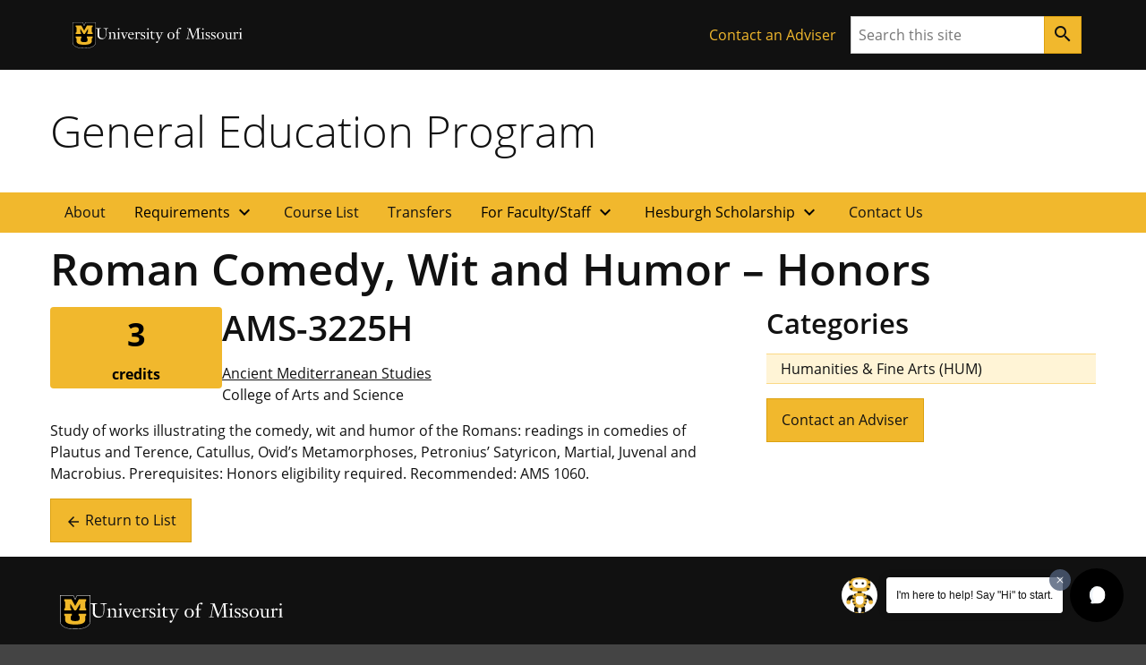

--- FILE ---
content_type: text/html; charset=UTF-8
request_url: https://generaleducation.missouri.edu/course/ams-3225h/
body_size: 75705
content:

<!DOCTYPE html>
<html dir="ltr" lang="en-US">
  <head>
    
    

    

    

      <title>Roman Comedy, Wit and Humor - Honors - General Education Program</title>

<!-- The SEO Framework by Sybre Waaijer -->
<meta name="robots" content="max-snippet:-1,max-image-preview:large,max-video-preview:-1" />
<link rel="canonical" href="https://generaleducation.missouri.edu/course/ams-3225h/" />
<meta name="description" content="Study of works illustrating the comedy, wit and humor of the Romans: readings in comedies of Plautus and Terence, Catullus, Ovid’s Metamorphoses, Petronius’…" />
<meta property="og:type" content="article" />
<meta property="og:locale" content="en_US" />
<meta property="og:site_name" content="General Education Program" />
<meta property="og:title" content="Roman Comedy, Wit and Humor - Honors" />
<meta property="og:description" content="Study of works illustrating the comedy, wit and humor of the Romans: readings in comedies of Plautus and Terence, Catullus, Ovid’s Metamorphoses, Petronius’ Satyricon, Martial, Juvenal and Macrobius." />
<meta property="og:url" content="https://generaleducation.missouri.edu/course/ams-3225h/" />
<meta property="article:published_time" content="2025-11-12T09:35:20+00:00" />
<meta property="article:modified_time" content="2025-11-12T09:35:20+00:00" />
<meta name="twitter:card" content="summary_large_image" />
<meta name="twitter:title" content="Roman Comedy, Wit and Humor - Honors" />
<meta name="twitter:description" content="Study of works illustrating the comedy, wit and humor of the Romans: readings in comedies of Plautus and Terence, Catullus, Ovid’s Metamorphoses, Petronius’ Satyricon, Martial, Juvenal and Macrobius." />
<script type="application/ld+json">{"@context":"https://schema.org","@graph":[{"@type":"WebSite","@id":"https://generaleducation.missouri.edu/#/schema/WebSite","url":"https://generaleducation.missouri.edu/","name":"General Education Program","inLanguage":"en-US","potentialAction":{"@type":"SearchAction","target":{"@type":"EntryPoint","urlTemplate":"https://generaleducation.missouri.edu/search/{search_term_string}/"},"query-input":"required name=search_term_string"},"publisher":{"@type":"Organization","@id":"https://generaleducation.missouri.edu/#/schema/Organization","name":"General Education Program","url":"https://generaleducation.missouri.edu/"}},{"@type":"WebPage","@id":"https://generaleducation.missouri.edu/course/ams-3225h/","url":"https://generaleducation.missouri.edu/course/ams-3225h/","name":"Roman Comedy, Wit and Humor - Honors - General Education Program","description":"Study of works illustrating the comedy, wit and humor of the Romans: readings in comedies of Plautus and Terence, Catullus, Ovid’s Metamorphoses, Petronius’…","inLanguage":"en-US","isPartOf":{"@id":"https://generaleducation.missouri.edu/#/schema/WebSite"},"breadcrumb":{"@type":"BreadcrumbList","@id":"https://generaleducation.missouri.edu/#/schema/BreadcrumbList","itemListElement":[{"@type":"ListItem","position":1,"item":"https://generaleducation.missouri.edu/","name":"General Education Program"},{"@type":"ListItem","position":2,"item":"https://generaleducation.missouri.edu/courses/category/hum/","name":"Course Category: Humanities & Fine Arts"},{"@type":"ListItem","position":3,"name":"Roman Comedy, Wit and Humor - Honors"}]},"potentialAction":{"@type":"ReadAction","target":"https://generaleducation.missouri.edu/course/ams-3225h/"},"datePublished":"2025-11-12T09:35:20+00:00","dateModified":"2025-11-12T09:35:20+00:00"}]}</script>
<!-- / The SEO Framework by Sybre Waaijer | 3.41ms meta | 0.27ms boot -->

<link rel="alternate" title="oEmbed (JSON)" type="application/json+oembed" href="https://generaleducation.missouri.edu/wp-json/oembed/1.0/embed?url=https%3A%2F%2Fgeneraleducation.missouri.edu%2Fcourse%2Fams-3225h%2F" />
<link rel="alternate" title="oEmbed (XML)" type="text/xml+oembed" href="https://generaleducation.missouri.edu/wp-json/oembed/1.0/embed?url=https%3A%2F%2Fgeneraleducation.missouri.edu%2Fcourse%2Fams-3225h%2F&#038;format=xml" />
<style id='wp-img-auto-sizes-contain-inline-css'>
img:is([sizes=auto i],[sizes^="auto," i]){contain-intrinsic-size:3000px 1500px}
/*# sourceURL=wp-img-auto-sizes-contain-inline-css */
</style>
<style id='wp-emoji-styles-inline-css'>

	img.wp-smiley, img.emoji {
		display: inline !important;
		border: none !important;
		box-shadow: none !important;
		height: 1em !important;
		width: 1em !important;
		margin: 0 0.07em !important;
		vertical-align: -0.1em !important;
		background: none !important;
		padding: 0 !important;
	}
/*# sourceURL=wp-emoji-styles-inline-css */
</style>
<style id='wp-block-library-inline-css'>
:root{--wp-block-synced-color:#7a00df;--wp-block-synced-color--rgb:122,0,223;--wp-bound-block-color:var(--wp-block-synced-color);--wp-editor-canvas-background:#ddd;--wp-admin-theme-color:#007cba;--wp-admin-theme-color--rgb:0,124,186;--wp-admin-theme-color-darker-10:#006ba1;--wp-admin-theme-color-darker-10--rgb:0,107,160.5;--wp-admin-theme-color-darker-20:#005a87;--wp-admin-theme-color-darker-20--rgb:0,90,135;--wp-admin-border-width-focus:2px}@media (min-resolution:192dpi){:root{--wp-admin-border-width-focus:1.5px}}.wp-element-button{cursor:pointer}:root .has-very-light-gray-background-color{background-color:#eee}:root .has-very-dark-gray-background-color{background-color:#313131}:root .has-very-light-gray-color{color:#eee}:root .has-very-dark-gray-color{color:#313131}:root .has-vivid-green-cyan-to-vivid-cyan-blue-gradient-background{background:linear-gradient(135deg,#00d084,#0693e3)}:root .has-purple-crush-gradient-background{background:linear-gradient(135deg,#34e2e4,#4721fb 50%,#ab1dfe)}:root .has-hazy-dawn-gradient-background{background:linear-gradient(135deg,#faaca8,#dad0ec)}:root .has-subdued-olive-gradient-background{background:linear-gradient(135deg,#fafae1,#67a671)}:root .has-atomic-cream-gradient-background{background:linear-gradient(135deg,#fdd79a,#004a59)}:root .has-nightshade-gradient-background{background:linear-gradient(135deg,#330968,#31cdcf)}:root .has-midnight-gradient-background{background:linear-gradient(135deg,#020381,#2874fc)}:root{--wp--preset--font-size--normal:16px;--wp--preset--font-size--huge:42px}.has-regular-font-size{font-size:1em}.has-larger-font-size{font-size:2.625em}.has-normal-font-size{font-size:var(--wp--preset--font-size--normal)}.has-huge-font-size{font-size:var(--wp--preset--font-size--huge)}.has-text-align-center{text-align:center}.has-text-align-left{text-align:left}.has-text-align-right{text-align:right}.has-fit-text{white-space:nowrap!important}#end-resizable-editor-section{display:none}.aligncenter{clear:both}.items-justified-left{justify-content:flex-start}.items-justified-center{justify-content:center}.items-justified-right{justify-content:flex-end}.items-justified-space-between{justify-content:space-between}.screen-reader-text{border:0;clip-path:inset(50%);height:1px;margin:-1px;overflow:hidden;padding:0;position:absolute;width:1px;word-wrap:normal!important}.screen-reader-text:focus{background-color:#ddd;clip-path:none;color:#444;display:block;font-size:1em;height:auto;left:5px;line-height:normal;padding:15px 23px 14px;text-decoration:none;top:5px;width:auto;z-index:100000}html :where(.has-border-color){border-style:solid}html :where([style*=border-top-color]){border-top-style:solid}html :where([style*=border-right-color]){border-right-style:solid}html :where([style*=border-bottom-color]){border-bottom-style:solid}html :where([style*=border-left-color]){border-left-style:solid}html :where([style*=border-width]){border-style:solid}html :where([style*=border-top-width]){border-top-style:solid}html :where([style*=border-right-width]){border-right-style:solid}html :where([style*=border-bottom-width]){border-bottom-style:solid}html :where([style*=border-left-width]){border-left-style:solid}html :where(img[class*=wp-image-]){height:auto;max-width:100%}:where(figure){margin:0 0 1em}html :where(.is-position-sticky){--wp-admin--admin-bar--position-offset:var(--wp-admin--admin-bar--height,0px)}@media screen and (max-width:600px){html :where(.is-position-sticky){--wp-admin--admin-bar--position-offset:0px}}

/*# sourceURL=wp-block-library-inline-css */
</style><style id='mizzou-eeoaa-style-inline-css'>


/*# sourceURL=https://generaleducation.missouri.edu/wp-content/plugins/miz-wordpress-blocks/blocks/eeoaa/style-index.css */
</style>
<style id='mizzou-footer-style-inline-css'>
.miz-footer>*+*{margin-top:2rem}.miz-footer__brand{padding-top:2rem}.miz-footer__information{width:100%;padding-right:1rem;padding-left:1rem;margin-right:auto;margin-left:auto}@media(min-width: 576px){.miz-footer__information{max-width:540px}}@media(min-width: 768px){.miz-footer__information{max-width:720px}}@media(min-width: 992px){.miz-footer__information{max-width:960px}}@media(min-width: 1200px){.miz-footer__information{max-width:1200px}}.miz-footer__information>*{margin:0 0 2rem 0}@media(min-width: 768px){.miz-footer__information{display:flex;flex-flow:row nowrap;justify-content:space-between}.miz-footer__information>*{flex:0 1 auto}.miz-footer__information>*{margin:0}}@media(min-width: 768px){.miz-footer__contact{width:33.3%}}.miz-footer__colophon{padding:2rem 0 2rem 0;background-color:#111;border-top:1px solid rgba(0,0,0,0)}.miz-footer__colophon *,.miz-footer__colophon a:hover{color:#fff}.miz-footer__eeoaa{padding-top:2rem;border-top:1px solid #f1b82d}.miz-footer--dark{background-color:#111;color:#fff}.miz-footer--dark *,.miz-footer--dark a:hover{color:#fff}.miz-footer--dark .miz-footer__colophon,.miz-footer--dark .miz-footer__eeoaa{border-top-color:#af7c00}.miz-footer.miz-footer--dark .miz-link-list__link:hover{color:#000 !important;color:initial !important}.miz-footer.miz-footer--dark .miz-link-list__link:hover .miz-icon{color:#000 !important;color:initial !important}.miz-footer path{color:inherit !important}

/*# sourceURL=https://generaleducation.missouri.edu/wp-content/plugins/miz-wordpress-blocks/blocks/footer/style-index.css */
</style>
<style id='mizzou-footer-section-style-inline-css'>
.miz-footer__information{padding-left:0 !important;padding-left:initial !important;padding-right:0 !important;padding-right:initial !important}

/*# sourceURL=https://generaleducation.missouri.edu/wp-content/plugins/miz-wordpress-blocks/blocks/footer/footer-section/style-index.css */
</style>
<style id='mizzou-header-style-inline-css'>
.miz-header--dark .miz-masthead__title a{color:#fff}.miz-header--dark .miz-masthead__title a:hover,.miz-header--dark .miz-masthead__title a:focus,.miz-header--dark .miz-masthead__title a:active{color:#f1b82d}.miz-header--brand .miz-megamenu .miz-nav__link{font-family:"Open Sans","Segoe UI",Tahoma,sans-serif;font-weight:700;text-transform:uppercase}.miz-masthead--brand .miz-masthead__title{font-family:"Graphik Cond Web"}.miz-masthead--brand .miz-masthead__title a{font-family:inherit}

/*# sourceURL=https://generaleducation.missouri.edu/wp-content/plugins/miz-wordpress-blocks/blocks/header/style-index.css */
</style>
<style id='mizzou-header-section-style-inline-css'>
.miz-header--compact{box-shadow:0 .5rem 1rem rgba(17,17,17,.05);position:relative}.miz-header--compact .miz-masthead{padding:0}.miz-header--compact .miz-masthead .miz-masthead__title{padding:1.25rem 1.25rem 1.25rem 1rem;font-size:2rem}.miz-header--compact .miz-container{display:flex;align-items:center;justify-content:space-between}.miz-header--compact .miz-container .miz-megamenu{position:static;position:initial}@media(min-width: 768px){.miz-header--compact .miz-container .miz-masthead{display:block}}@media(min-width: 768px){.miz-header--compact .miz-container .miz-megamenu{position:unset !important}.miz-header--compact .miz-container .miz-megamenu .miz-nav{position:unset !important}}.miz-header--compact .miz-container .miz-megamenu .miz-megamenu__drawer.show{top:4.8rem;box-shadow:0 5px 10px -3px rgba(17,17,17,.75)}@media(min-width: 768px){.miz-header--compact .miz-container .miz-megamenu .miz-megamenu__drawer.show{top:6.8rem;border-top:10px solid #f1b82d}}@media(min-width: 1200px){.miz-header--compact .miz-container .miz-megamenu .miz-megamenu__drawer.show{top:4.8rem}}

/*# sourceURL=https://generaleducation.missouri.edu/wp-content/plugins/miz-wordpress-blocks/blocks/header/header-section/style-index.css */
</style>
<style id='mizzou-ribbon-style-inline-css'>
.miz-ribbon{background:#111;padding:1rem 1rem 1rem 1rem}.miz-ribbon>*{margin-bottom:0}.miz-ribbon>*+*{margin-top:1rem}@media(min-width: 992px){.miz-ribbon{display:flex;align-items:center;justify-content:space-between}.miz-ribbon>*{flex:1 0 auto;margin:0}}.miz-ribbon__signature{flex:1 0 100%}@media(min-width: 992px){.miz-ribbon__signature{flex:0 1 auto}}.miz-ribbon__link-list{flex-grow:1;flex-flow:row wrap;justify-content:center;align-content:center;align-items:center}@media(min-width: 576px){.miz-ribbon__link-list{justify-content:flex-end}}.miz-ribbon__link-list .miz-link-list__link{color:#f1b82d;align-self:center}.miz-ribbon__link-list .miz-link-list__link:hover{-webkit-text-decoration:underline;text-decoration:underline;background-color:inherit}@media(min-width: 992px){.miz-ribbon__search{flex:0 1 auto}}

/*# sourceURL=https://generaleducation.missouri.edu/wp-content/plugins/miz-wordpress-blocks/blocks/ribbon/style-index.css */
</style>
<style id='mizzou-ribbon-section-style-inline-css'>


/*# sourceURL=https://generaleducation.missouri.edu/wp-content/plugins/miz-wordpress-blocks/blocks/ribbon/ribbon-section/style-index.css */
</style>
<style id='mizzou-search-style-inline-css'>


/*# sourceURL=https://generaleducation.missouri.edu/wp-content/plugins/miz-wordpress-blocks/blocks/search/style-index.css */
</style>
<style id='mizzou-signature-style-inline-css'>
.miz-signature{position:relative;display:inline-flex;align-items:center;gap:calc(max(26px, min(10vw, 34px))/3);min-width:calc(204px + 34px/3);padding:calc(max(26px, min(10vw, 34px))/3)}.miz-signature>*{position:relative;display:inline-flex;flex:0 1 content}.miz-signature__logo{display:block;width:max(26px, min(10vw, 34px));padding:0;margin:0;pointer-events:none;height:max(17.16px, min(7vw, 38.08px))}.miz-signature__wordmark{display:inline-flex;width:229.5px;height:max(17.16px, min(7vw, 25.1328px));fill:#000;pointer-events:none}.miz-signature--small{gap:calc(max(26px, min(10vw, 26px))/3);padding:calc(max(26px, min(10vw, 26px))/3)}.miz-signature--small .miz-signature__logo{width:max(26px, min(10vw, 26px));height:max(17.16px, min(7vw, 29.12px))}.miz-signature--small .miz-signature__wordmark{width:calc(max(26px, min(10vw, 26px))*6.75);height:max(17.16px, min(7vw, 19.2192px))}.miz-signature--medium{gap:calc(max(26px, min(10vw, 34px))/3);padding:calc(max(26px, min(10vw, 34px))/3)}.miz-signature--medium .miz-signature__logo{width:max(26px, min(10vw, 34px));height:max(17.16px, min(7vw, 38.08px))}.miz-signature--medium .miz-signature__wordmark{width:calc(max(26px, min(10vw, 34px))*6.75);height:max(17.16px, min(7vw, 25.1328px))}.miz-signature--large{gap:calc(max(26px, min(10vw, 50px))/3);padding:calc(max(26px, min(10vw, 50px))/3)}.miz-signature--large .miz-signature__logo{width:max(26px, min(10vw, 50px));height:max(17.16px, min(7vw, 56px))}.miz-signature--large .miz-signature__wordmark{width:calc(max(26px, min(10vw, 50px))*6.75);height:max(17.16px, min(7vw, 36.96px))}.miz-signature--xlarge{gap:calc(max(26px, min(10vw, 74px))/3);padding:calc(max(26px, min(10vw, 74px))/3)}.miz-signature--xlarge .miz-signature__logo{width:max(26px, min(10vw, 74px));height:max(17.16px, min(7vw, 82.88px))}.miz-signature--xlarge .miz-signature__wordmark{width:calc(max(26px, min(10vw, 74px))*6.75);height:max(17.16px, min(7vw, 54.7008px))}.miz-signature--reverse .miz-signature__wordmark{fill:#fff}

/*# sourceURL=https://generaleducation.missouri.edu/wp-content/plugins/miz-wordpress-blocks/blocks/signature/style-index.css */
</style>
<style id='mizzou-colophon-style-inline-css'>
.miz-colophon{display:flex;flex-direction:column}.miz-colophon *+*{margin-top:1rem}@media(min-width: 768px){.miz-colophon{flex-direction:row;align-items:stretch}.miz-colophon>*{flex:1 1 100%;margin-top:0}.miz-colophon>*+*{margin-left:1rem}}.miz-publisher *,.miz-copyright *,.miz-colophon__publisher *,.miz-colophon__copyright *{margin:0}.miz-publisher *+*,.miz-copyright *+*,.miz-colophon__publisher *+*,.miz-colophon__copyright *+*{margin-top:1rem}

/*# sourceURL=https://generaleducation.missouri.edu/wp-content/plugins/mizzou-timber-blocks/blocks/colophon/style-index.css */
</style>
<style id='mizzou-contact-card-style-3-inline-css'>
.miz-contact-card .miz-card__body{padding:inherit}

/*# sourceURL=https://generaleducation.missouri.edu/wp-content/plugins/mizzou-timber-blocks/blocks/contact-card/style-index.css */
</style>
<style id='mizzou-masthead-style-inline-css'>
.miz-masthead{padding:2rem 0 2rem 0}.miz-masthead>:last-child{margin-bottom:0}.miz-masthead--dark{background:#222;color:#fff}.miz-masthead--dark .miz-masthead__title a{color:inherit}.miz-masthead--dark .miz-masthead__title a:active,.miz-masthead--dark .miz-masthead__title a:focus,.miz-masthead--dark .miz-masthead__title a:hover{color:#f1b82d}.miz-masthead__title{font-size:2.441em}.miz-masthead__title a{-webkit-text-decoration:none;text-decoration:none}.miz-masthead__title a:hover{color:#900000}@media(min-width: 768px){.miz-masthead__title{font-weight:300;font-size:3.052em}}.miz-masthead__subtitle{font-size:1.563em;margin-top:-0.5rem}@media(min-width: 768px){.miz-masthead__subtitle{font-size:1.953em;font-weight:300}}.miz-masthead--brand .miz-masthead__title{font-family:"Graphik Cond Web"}.miz-masthead--brand .miz-masthead__title a{font-family:inherit}.miz-masthead__subtitle a{-webkit-text-decoration:none;text-decoration:none}.miz-masthead--dark .miz-masthead__title{color:#fff}.miz-masthead--dark .miz-masthead__title a{color:#fff}.miz-masthead--dark .miz-masthead__title a:hover,.miz-masthead--dark .miz-masthead__title a:focus,.miz-masthead--dark .miz-masthead__title a:active{color:#f1b82d}span.miz-masthead__title{display:block}

/*# sourceURL=https://generaleducation.missouri.edu/wp-content/plugins/mizzou-timber-blocks/blocks/masthead/style-index.css */
</style>
<style id='mizzou-primary-navigation-style-inline-css'>
.miz-navigation--primary,.miz-primary-navigation{position:relative;background-color:#f1b82d}.miz-navigation--primary__menu-button,.miz-primary-navigation__menu-button{margin:1rem 1rem 1rem 1rem}@media(min-width: 768px){.miz-navigation--primary__menu-button,.miz-primary-navigation__menu-button{display:none !important}}.miz-navigation--primary__nav,.miz-primary-navigation__nav{display:none}@media(min-width: 768px){.miz-navigation--primary__nav,.miz-primary-navigation__nav{display:block}.miz-navigation--primary__nav>.miz-nav__list,.miz-primary-navigation__nav>.miz-nav__list{display:flex;flex-flow:row nowrap;flex-wrap:wrap}.miz-navigation--primary__nav>.miz-nav__list>*,.miz-primary-navigation__nav>.miz-nav__list>*{flex:0 1 auto}.miz-navigation--primary__nav>.miz-nav__list .miz-nav__link+.miz-nav__list .miz-nav__link,.miz-primary-navigation__nav>.miz-nav__list .miz-nav__link+.miz-nav__list .miz-nav__link{padding-left:1rem}}.miz-navigation--primary__nav.expand,.miz-primary-navigation__nav.expand{display:block}.miz-primary-navigation__nav-list{position:relative}.miz-primary-navigation__nav-link{font-weight:700}.miz-primary-navigation__nav-item-w-sub .miz-dropdown__button .material-icons{transform-origin:center;transition:transform .2s ease-out}.miz-primary-navigation__nav-item-w-sub .miz-dropdown__button[aria-expanded=true] .material-icons{transform:rotate(180deg)}.miz-primary-navigation__sub-nav-list{display:none}.miz-primary-navigation__sub-nav-list.show{display:block;min-width:-webkit-max-content;min-width:-moz-max-content;min-width:max-content;z-index:20;background-color:#f0f0f0;box-shadow:.125rem .25rem .25rem hsla(0,0%,80%,.5),-0.125rem .25rem .25rem hsla(0,0%,80%,.5)}@media(min-width: 768px){.miz-primary-navigation__sub-nav-list{position:absolute;background-color:#fff}}

/*# sourceURL=https://generaleducation.missouri.edu/wp-content/plugins/mizzou-timber-blocks/blocks/navigations/primary-navigation/style-index.css */
</style>
<style id='mizzou-tactical-navigation-style-inline-css'>
@media(min-width: 576px){.miz-ribbon__link-list{justify-content:flex-end !important}}

/*# sourceURL=https://generaleducation.missouri.edu/wp-content/plugins/mizzou-timber-blocks/blocks/navigations/tactical-navigation/style-index.css */
</style>
<style id='global-styles-inline-css'>
:root{--wp--preset--aspect-ratio--square: 1;--wp--preset--aspect-ratio--4-3: 4/3;--wp--preset--aspect-ratio--3-4: 3/4;--wp--preset--aspect-ratio--3-2: 3/2;--wp--preset--aspect-ratio--2-3: 2/3;--wp--preset--aspect-ratio--16-9: 16/9;--wp--preset--aspect-ratio--9-16: 9/16;--wp--preset--color--black: #000000;--wp--preset--color--cyan-bluish-gray: #abb8c3;--wp--preset--color--white: #ffffff;--wp--preset--color--pale-pink: #f78da7;--wp--preset--color--vivid-red: #cf2e2e;--wp--preset--color--luminous-vivid-orange: #ff6900;--wp--preset--color--luminous-vivid-amber: #fcb900;--wp--preset--color--light-green-cyan: #7bdcb5;--wp--preset--color--vivid-green-cyan: #00d084;--wp--preset--color--pale-cyan-blue: #8ed1fc;--wp--preset--color--vivid-cyan-blue: #0693e3;--wp--preset--color--vivid-purple: #9b51e0;--wp--preset--color--miz-black: #222222;--wp--preset--color--miz-gold: #F1B82D;--wp--preset--color--miz-white: #FFFFFF;--wp--preset--color--miz-red: #900000;--wp--preset--color--miz-orange: #BD4D1F;--wp--preset--color--miz-blue: #318FD7;--wp--preset--color--miz-green: #3F8F26;--wp--preset--color--miz-gold-100: #FFF4D6;--wp--preset--color--miz-gold-200: #FEE8B6;--wp--preset--color--miz-gold-300: #FBD986;--wp--preset--color--miz-gold-500: #D79900;--wp--preset--color--miz-gold-600: #AF7C00;--wp--preset--color--miz-black-100: #F0F0F0;--wp--preset--color--miz-black-200: #CCCCCC;--wp--preset--color--miz-black-300: #999999;--wp--preset--color--miz-black-400: #666666;--wp--preset--color--miz-black-500: #444444;--wp--preset--color--miz-black-600: #222222;--wp--preset--color--miz-red-100: #FFECEC;--wp--preset--color--miz-red-200: #FFC2C4;--wp--preset--color--miz-red-300: #CA4B4B;--wp--preset--color--miz-red-500: #6A0206;--wp--preset--color--miz-red-600: #470102;--wp--preset--color--miz-orange-100: #FFE4DB;--wp--preset--color--miz-orange-200: #FFBEA9;--wp--preset--color--miz-orange-300: #DE6835;--wp--preset--color--miz-orange-500: #992D00;--wp--preset--color--miz-orange-600: #611C00;--wp--preset--color--miz-blue-100: #E4F1FA;--wp--preset--color--miz-blue-200: #B2D5F0;--wp--preset--color--miz-blue-300: #65ABE1;--wp--preset--color--miz-blue-500: #1A5888;--wp--preset--color--miz-blue-600: #143650;--wp--preset--color--miz-green-100: #EBF4E9;--wp--preset--color--miz-green-200: #B2CFA9;--wp--preset--color--miz-green-300: #6FAB5D;--wp--preset--color--miz-green-500: #2D671B;--wp--preset--color--miz-green-600: #214716;--wp--preset--color--transparent: transparent;--wp--preset--gradient--vivid-cyan-blue-to-vivid-purple: linear-gradient(135deg,rgb(6,147,227) 0%,rgb(155,81,224) 100%);--wp--preset--gradient--light-green-cyan-to-vivid-green-cyan: linear-gradient(135deg,rgb(122,220,180) 0%,rgb(0,208,130) 100%);--wp--preset--gradient--luminous-vivid-amber-to-luminous-vivid-orange: linear-gradient(135deg,rgb(252,185,0) 0%,rgb(255,105,0) 100%);--wp--preset--gradient--luminous-vivid-orange-to-vivid-red: linear-gradient(135deg,rgb(255,105,0) 0%,rgb(207,46,46) 100%);--wp--preset--gradient--very-light-gray-to-cyan-bluish-gray: linear-gradient(135deg,rgb(238,238,238) 0%,rgb(169,184,195) 100%);--wp--preset--gradient--cool-to-warm-spectrum: linear-gradient(135deg,rgb(74,234,220) 0%,rgb(151,120,209) 20%,rgb(207,42,186) 40%,rgb(238,44,130) 60%,rgb(251,105,98) 80%,rgb(254,248,76) 100%);--wp--preset--gradient--blush-light-purple: linear-gradient(135deg,rgb(255,206,236) 0%,rgb(152,150,240) 100%);--wp--preset--gradient--blush-bordeaux: linear-gradient(135deg,rgb(254,205,165) 0%,rgb(254,45,45) 50%,rgb(107,0,62) 100%);--wp--preset--gradient--luminous-dusk: linear-gradient(135deg,rgb(255,203,112) 0%,rgb(199,81,192) 50%,rgb(65,88,208) 100%);--wp--preset--gradient--pale-ocean: linear-gradient(135deg,rgb(255,245,203) 0%,rgb(182,227,212) 50%,rgb(51,167,181) 100%);--wp--preset--gradient--electric-grass: linear-gradient(135deg,rgb(202,248,128) 0%,rgb(113,206,126) 100%);--wp--preset--gradient--midnight: linear-gradient(135deg,rgb(2,3,129) 0%,rgb(40,116,252) 100%);--wp--preset--font-size--small: 13px;--wp--preset--font-size--medium: 20px;--wp--preset--font-size--large: 36px;--wp--preset--font-size--x-large: 42px;--wp--preset--font-size--miz-text-sm: .8em;--wp--preset--font-size--miz-text-md: 1em;--wp--preset--font-size--miz-text-lg: 1.25em;--wp--preset--font-size--miz-text-level-3: 1.563em;--wp--preset--font-size--miz-text-level-4: 1.953em;--wp--preset--font-size--miz-text-level-5: 2.441em;--wp--preset--font-size--miz-text-level-6: 3.052em;--wp--preset--font-size--miz-text-level-7: 3.815em;--wp--preset--font-family--open-sans: Open Sans;--wp--preset--font-family--miz-text-condensed: Open Sans Condensed;--wp--preset--font-family--miz-clarendon: ClarendonURW-Reg;--wp--preset--font-family--miz-graphik: Graphik Cond Web;--wp--preset--spacing--20: 0.44rem;--wp--preset--spacing--30: 0.67rem;--wp--preset--spacing--40: 1rem;--wp--preset--spacing--50: 1.5rem;--wp--preset--spacing--60: 2.25rem;--wp--preset--spacing--70: 3.38rem;--wp--preset--spacing--80: 5.06rem;--wp--preset--shadow--natural: 6px 6px 9px rgba(0, 0, 0, 0.2);--wp--preset--shadow--deep: 12px 12px 50px rgba(0, 0, 0, 0.4);--wp--preset--shadow--sharp: 6px 6px 0px rgba(0, 0, 0, 0.2);--wp--preset--shadow--outlined: 6px 6px 0px -3px rgb(255, 255, 255), 6px 6px rgb(0, 0, 0);--wp--preset--shadow--crisp: 6px 6px 0px rgb(0, 0, 0);--wp--custom--font-primary: 'Open Sans', 'Segoe UI', Tahoma, sans-serif;--wp--custom--font-weight--bold: 700;--wp--custom--font-weight--light: 300;--wp--custom--font-weight--normal: 400;--wp--custom--line-height--body: 1.5;--wp--custom--line-height--heading: 1.2;--wp--custom--line-height--page-title: 1.3;}.wp-block-heading{--wp--preset--font-family--open-sans: Open Sans;--wp--preset--font-family--miz-text-condensed: Open Sans Condensed;--wp--preset--font-family--miz-clarendon: ClarendonURW-Reg;--wp--preset--font-family--miz-graphik: Graphik Cond Web;}p{--wp--preset--font-size--miz-text-sm: .8em;--wp--preset--font-size--miz-text-md: 1em;--wp--preset--font-size--miz-text-lg: 1.25em;}.wp-block-social-links{--wp--preset--color--miz-black: #222222;--wp--preset--color--miz-gold: #F1B82D;--wp--preset--color--miz-white: #FFFFFF;}:root { --wp--style--global--content-size: 960px;--wp--style--global--wide-size: 1200px; }:where(body) { margin: 0; }.wp-site-blocks > .alignleft { float: left; margin-right: 2em; }.wp-site-blocks > .alignright { float: right; margin-left: 2em; }.wp-site-blocks > .aligncenter { justify-content: center; margin-left: auto; margin-right: auto; }:where(.is-layout-flex){gap: 0.5em;}:where(.is-layout-grid){gap: 0.5em;}.is-layout-flow > .alignleft{float: left;margin-inline-start: 0;margin-inline-end: 2em;}.is-layout-flow > .alignright{float: right;margin-inline-start: 2em;margin-inline-end: 0;}.is-layout-flow > .aligncenter{margin-left: auto !important;margin-right: auto !important;}.is-layout-constrained > .alignleft{float: left;margin-inline-start: 0;margin-inline-end: 2em;}.is-layout-constrained > .alignright{float: right;margin-inline-start: 2em;margin-inline-end: 0;}.is-layout-constrained > .aligncenter{margin-left: auto !important;margin-right: auto !important;}.is-layout-constrained > :where(:not(.alignleft):not(.alignright):not(.alignfull)){max-width: var(--wp--style--global--content-size);margin-left: auto !important;margin-right: auto !important;}.is-layout-constrained > .alignwide{max-width: var(--wp--style--global--wide-size);}body .is-layout-flex{display: flex;}.is-layout-flex{flex-wrap: wrap;align-items: center;}.is-layout-flex > :is(*, div){margin: 0;}body .is-layout-grid{display: grid;}.is-layout-grid > :is(*, div){margin: 0;}body{font-family: var(--wp--preset--font-family--open-sans);font-size: var(--wp--preset--font-size--miz-text-md);line-height: var(--wp--custom--line-height--body);margin-bottom: 1rem;padding-top: 0px;padding-right: 0px;padding-bottom: 0px;padding-left: 0px;}:root :where(.wp-element-button, .wp-block-button__link){background-color: #32373c;border-width: 0;color: #fff;font-family: inherit;font-size: inherit;font-style: inherit;font-weight: inherit;letter-spacing: inherit;line-height: inherit;padding-top: calc(0.667em + 2px);padding-right: calc(1.333em + 2px);padding-bottom: calc(0.667em + 2px);padding-left: calc(1.333em + 2px);text-decoration: none;text-transform: inherit;}.has-black-color{color: var(--wp--preset--color--black) !important;}.has-cyan-bluish-gray-color{color: var(--wp--preset--color--cyan-bluish-gray) !important;}.has-white-color{color: var(--wp--preset--color--white) !important;}.has-pale-pink-color{color: var(--wp--preset--color--pale-pink) !important;}.has-vivid-red-color{color: var(--wp--preset--color--vivid-red) !important;}.has-luminous-vivid-orange-color{color: var(--wp--preset--color--luminous-vivid-orange) !important;}.has-luminous-vivid-amber-color{color: var(--wp--preset--color--luminous-vivid-amber) !important;}.has-light-green-cyan-color{color: var(--wp--preset--color--light-green-cyan) !important;}.has-vivid-green-cyan-color{color: var(--wp--preset--color--vivid-green-cyan) !important;}.has-pale-cyan-blue-color{color: var(--wp--preset--color--pale-cyan-blue) !important;}.has-vivid-cyan-blue-color{color: var(--wp--preset--color--vivid-cyan-blue) !important;}.has-vivid-purple-color{color: var(--wp--preset--color--vivid-purple) !important;}.has-miz-black-color{color: var(--wp--preset--color--miz-black) !important;}.has-miz-gold-color{color: var(--wp--preset--color--miz-gold) !important;}.has-miz-white-color{color: var(--wp--preset--color--miz-white) !important;}.has-miz-red-color{color: var(--wp--preset--color--miz-red) !important;}.has-miz-orange-color{color: var(--wp--preset--color--miz-orange) !important;}.has-miz-blue-color{color: var(--wp--preset--color--miz-blue) !important;}.has-miz-green-color{color: var(--wp--preset--color--miz-green) !important;}.has-miz-gold-100-color{color: var(--wp--preset--color--miz-gold-100) !important;}.has-miz-gold-200-color{color: var(--wp--preset--color--miz-gold-200) !important;}.has-miz-gold-300-color{color: var(--wp--preset--color--miz-gold-300) !important;}.has-miz-gold-500-color{color: var(--wp--preset--color--miz-gold-500) !important;}.has-miz-gold-600-color{color: var(--wp--preset--color--miz-gold-600) !important;}.has-miz-black-100-color{color: var(--wp--preset--color--miz-black-100) !important;}.has-miz-black-200-color{color: var(--wp--preset--color--miz-black-200) !important;}.has-miz-black-300-color{color: var(--wp--preset--color--miz-black-300) !important;}.has-miz-black-400-color{color: var(--wp--preset--color--miz-black-400) !important;}.has-miz-black-500-color{color: var(--wp--preset--color--miz-black-500) !important;}.has-miz-black-600-color{color: var(--wp--preset--color--miz-black-600) !important;}.has-miz-red-100-color{color: var(--wp--preset--color--miz-red-100) !important;}.has-miz-red-200-color{color: var(--wp--preset--color--miz-red-200) !important;}.has-miz-red-300-color{color: var(--wp--preset--color--miz-red-300) !important;}.has-miz-red-500-color{color: var(--wp--preset--color--miz-red-500) !important;}.has-miz-red-600-color{color: var(--wp--preset--color--miz-red-600) !important;}.has-miz-orange-100-color{color: var(--wp--preset--color--miz-orange-100) !important;}.has-miz-orange-200-color{color: var(--wp--preset--color--miz-orange-200) !important;}.has-miz-orange-300-color{color: var(--wp--preset--color--miz-orange-300) !important;}.has-miz-orange-500-color{color: var(--wp--preset--color--miz-orange-500) !important;}.has-miz-orange-600-color{color: var(--wp--preset--color--miz-orange-600) !important;}.has-miz-blue-100-color{color: var(--wp--preset--color--miz-blue-100) !important;}.has-miz-blue-200-color{color: var(--wp--preset--color--miz-blue-200) !important;}.has-miz-blue-300-color{color: var(--wp--preset--color--miz-blue-300) !important;}.has-miz-blue-500-color{color: var(--wp--preset--color--miz-blue-500) !important;}.has-miz-blue-600-color{color: var(--wp--preset--color--miz-blue-600) !important;}.has-miz-green-100-color{color: var(--wp--preset--color--miz-green-100) !important;}.has-miz-green-200-color{color: var(--wp--preset--color--miz-green-200) !important;}.has-miz-green-300-color{color: var(--wp--preset--color--miz-green-300) !important;}.has-miz-green-500-color{color: var(--wp--preset--color--miz-green-500) !important;}.has-miz-green-600-color{color: var(--wp--preset--color--miz-green-600) !important;}.has-transparent-color{color: var(--wp--preset--color--transparent) !important;}.has-black-background-color{background-color: var(--wp--preset--color--black) !important;}.has-cyan-bluish-gray-background-color{background-color: var(--wp--preset--color--cyan-bluish-gray) !important;}.has-white-background-color{background-color: var(--wp--preset--color--white) !important;}.has-pale-pink-background-color{background-color: var(--wp--preset--color--pale-pink) !important;}.has-vivid-red-background-color{background-color: var(--wp--preset--color--vivid-red) !important;}.has-luminous-vivid-orange-background-color{background-color: var(--wp--preset--color--luminous-vivid-orange) !important;}.has-luminous-vivid-amber-background-color{background-color: var(--wp--preset--color--luminous-vivid-amber) !important;}.has-light-green-cyan-background-color{background-color: var(--wp--preset--color--light-green-cyan) !important;}.has-vivid-green-cyan-background-color{background-color: var(--wp--preset--color--vivid-green-cyan) !important;}.has-pale-cyan-blue-background-color{background-color: var(--wp--preset--color--pale-cyan-blue) !important;}.has-vivid-cyan-blue-background-color{background-color: var(--wp--preset--color--vivid-cyan-blue) !important;}.has-vivid-purple-background-color{background-color: var(--wp--preset--color--vivid-purple) !important;}.has-miz-black-background-color{background-color: var(--wp--preset--color--miz-black) !important;}.has-miz-gold-background-color{background-color: var(--wp--preset--color--miz-gold) !important;}.has-miz-white-background-color{background-color: var(--wp--preset--color--miz-white) !important;}.has-miz-red-background-color{background-color: var(--wp--preset--color--miz-red) !important;}.has-miz-orange-background-color{background-color: var(--wp--preset--color--miz-orange) !important;}.has-miz-blue-background-color{background-color: var(--wp--preset--color--miz-blue) !important;}.has-miz-green-background-color{background-color: var(--wp--preset--color--miz-green) !important;}.has-miz-gold-100-background-color{background-color: var(--wp--preset--color--miz-gold-100) !important;}.has-miz-gold-200-background-color{background-color: var(--wp--preset--color--miz-gold-200) !important;}.has-miz-gold-300-background-color{background-color: var(--wp--preset--color--miz-gold-300) !important;}.has-miz-gold-500-background-color{background-color: var(--wp--preset--color--miz-gold-500) !important;}.has-miz-gold-600-background-color{background-color: var(--wp--preset--color--miz-gold-600) !important;}.has-miz-black-100-background-color{background-color: var(--wp--preset--color--miz-black-100) !important;}.has-miz-black-200-background-color{background-color: var(--wp--preset--color--miz-black-200) !important;}.has-miz-black-300-background-color{background-color: var(--wp--preset--color--miz-black-300) !important;}.has-miz-black-400-background-color{background-color: var(--wp--preset--color--miz-black-400) !important;}.has-miz-black-500-background-color{background-color: var(--wp--preset--color--miz-black-500) !important;}.has-miz-black-600-background-color{background-color: var(--wp--preset--color--miz-black-600) !important;}.has-miz-red-100-background-color{background-color: var(--wp--preset--color--miz-red-100) !important;}.has-miz-red-200-background-color{background-color: var(--wp--preset--color--miz-red-200) !important;}.has-miz-red-300-background-color{background-color: var(--wp--preset--color--miz-red-300) !important;}.has-miz-red-500-background-color{background-color: var(--wp--preset--color--miz-red-500) !important;}.has-miz-red-600-background-color{background-color: var(--wp--preset--color--miz-red-600) !important;}.has-miz-orange-100-background-color{background-color: var(--wp--preset--color--miz-orange-100) !important;}.has-miz-orange-200-background-color{background-color: var(--wp--preset--color--miz-orange-200) !important;}.has-miz-orange-300-background-color{background-color: var(--wp--preset--color--miz-orange-300) !important;}.has-miz-orange-500-background-color{background-color: var(--wp--preset--color--miz-orange-500) !important;}.has-miz-orange-600-background-color{background-color: var(--wp--preset--color--miz-orange-600) !important;}.has-miz-blue-100-background-color{background-color: var(--wp--preset--color--miz-blue-100) !important;}.has-miz-blue-200-background-color{background-color: var(--wp--preset--color--miz-blue-200) !important;}.has-miz-blue-300-background-color{background-color: var(--wp--preset--color--miz-blue-300) !important;}.has-miz-blue-500-background-color{background-color: var(--wp--preset--color--miz-blue-500) !important;}.has-miz-blue-600-background-color{background-color: var(--wp--preset--color--miz-blue-600) !important;}.has-miz-green-100-background-color{background-color: var(--wp--preset--color--miz-green-100) !important;}.has-miz-green-200-background-color{background-color: var(--wp--preset--color--miz-green-200) !important;}.has-miz-green-300-background-color{background-color: var(--wp--preset--color--miz-green-300) !important;}.has-miz-green-500-background-color{background-color: var(--wp--preset--color--miz-green-500) !important;}.has-miz-green-600-background-color{background-color: var(--wp--preset--color--miz-green-600) !important;}.has-transparent-background-color{background-color: var(--wp--preset--color--transparent) !important;}.has-black-border-color{border-color: var(--wp--preset--color--black) !important;}.has-cyan-bluish-gray-border-color{border-color: var(--wp--preset--color--cyan-bluish-gray) !important;}.has-white-border-color{border-color: var(--wp--preset--color--white) !important;}.has-pale-pink-border-color{border-color: var(--wp--preset--color--pale-pink) !important;}.has-vivid-red-border-color{border-color: var(--wp--preset--color--vivid-red) !important;}.has-luminous-vivid-orange-border-color{border-color: var(--wp--preset--color--luminous-vivid-orange) !important;}.has-luminous-vivid-amber-border-color{border-color: var(--wp--preset--color--luminous-vivid-amber) !important;}.has-light-green-cyan-border-color{border-color: var(--wp--preset--color--light-green-cyan) !important;}.has-vivid-green-cyan-border-color{border-color: var(--wp--preset--color--vivid-green-cyan) !important;}.has-pale-cyan-blue-border-color{border-color: var(--wp--preset--color--pale-cyan-blue) !important;}.has-vivid-cyan-blue-border-color{border-color: var(--wp--preset--color--vivid-cyan-blue) !important;}.has-vivid-purple-border-color{border-color: var(--wp--preset--color--vivid-purple) !important;}.has-miz-black-border-color{border-color: var(--wp--preset--color--miz-black) !important;}.has-miz-gold-border-color{border-color: var(--wp--preset--color--miz-gold) !important;}.has-miz-white-border-color{border-color: var(--wp--preset--color--miz-white) !important;}.has-miz-red-border-color{border-color: var(--wp--preset--color--miz-red) !important;}.has-miz-orange-border-color{border-color: var(--wp--preset--color--miz-orange) !important;}.has-miz-blue-border-color{border-color: var(--wp--preset--color--miz-blue) !important;}.has-miz-green-border-color{border-color: var(--wp--preset--color--miz-green) !important;}.has-miz-gold-100-border-color{border-color: var(--wp--preset--color--miz-gold-100) !important;}.has-miz-gold-200-border-color{border-color: var(--wp--preset--color--miz-gold-200) !important;}.has-miz-gold-300-border-color{border-color: var(--wp--preset--color--miz-gold-300) !important;}.has-miz-gold-500-border-color{border-color: var(--wp--preset--color--miz-gold-500) !important;}.has-miz-gold-600-border-color{border-color: var(--wp--preset--color--miz-gold-600) !important;}.has-miz-black-100-border-color{border-color: var(--wp--preset--color--miz-black-100) !important;}.has-miz-black-200-border-color{border-color: var(--wp--preset--color--miz-black-200) !important;}.has-miz-black-300-border-color{border-color: var(--wp--preset--color--miz-black-300) !important;}.has-miz-black-400-border-color{border-color: var(--wp--preset--color--miz-black-400) !important;}.has-miz-black-500-border-color{border-color: var(--wp--preset--color--miz-black-500) !important;}.has-miz-black-600-border-color{border-color: var(--wp--preset--color--miz-black-600) !important;}.has-miz-red-100-border-color{border-color: var(--wp--preset--color--miz-red-100) !important;}.has-miz-red-200-border-color{border-color: var(--wp--preset--color--miz-red-200) !important;}.has-miz-red-300-border-color{border-color: var(--wp--preset--color--miz-red-300) !important;}.has-miz-red-500-border-color{border-color: var(--wp--preset--color--miz-red-500) !important;}.has-miz-red-600-border-color{border-color: var(--wp--preset--color--miz-red-600) !important;}.has-miz-orange-100-border-color{border-color: var(--wp--preset--color--miz-orange-100) !important;}.has-miz-orange-200-border-color{border-color: var(--wp--preset--color--miz-orange-200) !important;}.has-miz-orange-300-border-color{border-color: var(--wp--preset--color--miz-orange-300) !important;}.has-miz-orange-500-border-color{border-color: var(--wp--preset--color--miz-orange-500) !important;}.has-miz-orange-600-border-color{border-color: var(--wp--preset--color--miz-orange-600) !important;}.has-miz-blue-100-border-color{border-color: var(--wp--preset--color--miz-blue-100) !important;}.has-miz-blue-200-border-color{border-color: var(--wp--preset--color--miz-blue-200) !important;}.has-miz-blue-300-border-color{border-color: var(--wp--preset--color--miz-blue-300) !important;}.has-miz-blue-500-border-color{border-color: var(--wp--preset--color--miz-blue-500) !important;}.has-miz-blue-600-border-color{border-color: var(--wp--preset--color--miz-blue-600) !important;}.has-miz-green-100-border-color{border-color: var(--wp--preset--color--miz-green-100) !important;}.has-miz-green-200-border-color{border-color: var(--wp--preset--color--miz-green-200) !important;}.has-miz-green-300-border-color{border-color: var(--wp--preset--color--miz-green-300) !important;}.has-miz-green-500-border-color{border-color: var(--wp--preset--color--miz-green-500) !important;}.has-miz-green-600-border-color{border-color: var(--wp--preset--color--miz-green-600) !important;}.has-transparent-border-color{border-color: var(--wp--preset--color--transparent) !important;}.has-vivid-cyan-blue-to-vivid-purple-gradient-background{background: var(--wp--preset--gradient--vivid-cyan-blue-to-vivid-purple) !important;}.has-light-green-cyan-to-vivid-green-cyan-gradient-background{background: var(--wp--preset--gradient--light-green-cyan-to-vivid-green-cyan) !important;}.has-luminous-vivid-amber-to-luminous-vivid-orange-gradient-background{background: var(--wp--preset--gradient--luminous-vivid-amber-to-luminous-vivid-orange) !important;}.has-luminous-vivid-orange-to-vivid-red-gradient-background{background: var(--wp--preset--gradient--luminous-vivid-orange-to-vivid-red) !important;}.has-very-light-gray-to-cyan-bluish-gray-gradient-background{background: var(--wp--preset--gradient--very-light-gray-to-cyan-bluish-gray) !important;}.has-cool-to-warm-spectrum-gradient-background{background: var(--wp--preset--gradient--cool-to-warm-spectrum) !important;}.has-blush-light-purple-gradient-background{background: var(--wp--preset--gradient--blush-light-purple) !important;}.has-blush-bordeaux-gradient-background{background: var(--wp--preset--gradient--blush-bordeaux) !important;}.has-luminous-dusk-gradient-background{background: var(--wp--preset--gradient--luminous-dusk) !important;}.has-pale-ocean-gradient-background{background: var(--wp--preset--gradient--pale-ocean) !important;}.has-electric-grass-gradient-background{background: var(--wp--preset--gradient--electric-grass) !important;}.has-midnight-gradient-background{background: var(--wp--preset--gradient--midnight) !important;}.has-small-font-size{font-size: var(--wp--preset--font-size--small) !important;}.has-medium-font-size{font-size: var(--wp--preset--font-size--medium) !important;}.has-large-font-size{font-size: var(--wp--preset--font-size--large) !important;}.has-x-large-font-size{font-size: var(--wp--preset--font-size--x-large) !important;}.has-miz-text-sm-font-size{font-size: var(--wp--preset--font-size--miz-text-sm) !important;}.has-miz-text-md-font-size{font-size: var(--wp--preset--font-size--miz-text-md) !important;}.has-miz-text-lg-font-size{font-size: var(--wp--preset--font-size--miz-text-lg) !important;}.has-miz-text-level-3-font-size{font-size: var(--wp--preset--font-size--miz-text-level-3) !important;}.has-miz-text-level-4-font-size{font-size: var(--wp--preset--font-size--miz-text-level-4) !important;}.has-miz-text-level-5-font-size{font-size: var(--wp--preset--font-size--miz-text-level-5) !important;}.has-miz-text-level-6-font-size{font-size: var(--wp--preset--font-size--miz-text-level-6) !important;}.has-miz-text-level-7-font-size{font-size: var(--wp--preset--font-size--miz-text-level-7) !important;}.has-open-sans-font-family{font-family: var(--wp--preset--font-family--open-sans) !important;}.has-miz-text-condensed-font-family{font-family: var(--wp--preset--font-family--miz-text-condensed) !important;}.has-miz-clarendon-font-family{font-family: var(--wp--preset--font-family--miz-clarendon) !important;}.has-miz-graphik-font-family{font-family: var(--wp--preset--font-family--miz-graphik) !important;}.wp-block-heading.has-open-sans-font-family{font-family: var(--wp--preset--font-family--open-sans) !important;}.wp-block-heading.has-miz-text-condensed-font-family{font-family: var(--wp--preset--font-family--miz-text-condensed) !important;}.wp-block-heading.has-miz-clarendon-font-family{font-family: var(--wp--preset--font-family--miz-clarendon) !important;}.wp-block-heading.has-miz-graphik-font-family{font-family: var(--wp--preset--font-family--miz-graphik) !important;}p.has-miz-text-sm-font-size{font-size: var(--wp--preset--font-size--miz-text-sm) !important;}p.has-miz-text-md-font-size{font-size: var(--wp--preset--font-size--miz-text-md) !important;}p.has-miz-text-lg-font-size{font-size: var(--wp--preset--font-size--miz-text-lg) !important;}.wp-block-social-links.has-miz-black-color{color: var(--wp--preset--color--miz-black) !important;}.wp-block-social-links.has-miz-gold-color{color: var(--wp--preset--color--miz-gold) !important;}.wp-block-social-links.has-miz-white-color{color: var(--wp--preset--color--miz-white) !important;}.wp-block-social-links.has-miz-black-background-color{background-color: var(--wp--preset--color--miz-black) !important;}.wp-block-social-links.has-miz-gold-background-color{background-color: var(--wp--preset--color--miz-gold) !important;}.wp-block-social-links.has-miz-white-background-color{background-color: var(--wp--preset--color--miz-white) !important;}.wp-block-social-links.has-miz-black-border-color{border-color: var(--wp--preset--color--miz-black) !important;}.wp-block-social-links.has-miz-gold-border-color{border-color: var(--wp--preset--color--miz-gold) !important;}.wp-block-social-links.has-miz-white-border-color{border-color: var(--wp--preset--color--miz-white) !important;}
:where(.wp-block-mizzou-button-group.is-layout-flex){gap: 2em;}:where(.wp-block-mizzou-button-group.is-layout-grid){gap: 2em;}
/*# sourceURL=global-styles-inline-css */
</style>

<link rel='stylesheet' id='generaleducation-child-css' href='https://generaleducation.missouri.edu/wp-content/themes/generaleducation-child/style.css?ver=0.3.0' media='all' />
<link rel='stylesheet' id='miz-theme-css' href='https://generaleducation.missouri.edu/wp-content/themes/miz-hybrid-base/style.css?ver=1.16.2' media='all' />
<link rel='stylesheet' id='miz-css' href='https://generaleducation.missouri.edu/wp-content/themes/miz-hybrid-base/assets/css/miz.css?ver=3.2' media='all' />
<link rel='stylesheet' id='miz-brand-css' href='https://generaleducation.missouri.edu/wp-content/themes/miz-hybrid-base/assets/css/miz-brand.css?ver=3.2' media='all' />
<link rel='stylesheet' id='miz-fonts-css' href='https://generaleducation.missouri.edu/wp-content/themes/miz-hybrid-base/assets/css/miz-fonts.css?ver=3.2' media='all' />
<link rel="https://api.w.org/" href="https://generaleducation.missouri.edu/wp-json/" /><link rel="EditURI" type="application/rsd+xml" title="RSD" href="https://generaleducation.missouri.edu/wp/xmlrpc.php?rsd" />
<meta charset='UTF-8'>
<meta http-equiv='x-ua-compatible' content='ie=edge'>
<meta name='viewport' content='width=device-width, initial-scale=1, shrink-to-fit=no'>
<meta name='format-detection' content='telephone=no'>
<!-- Favicon --><link rel='shortcut icon' href='https://generaleducation.missouri.edu/wp-content/themes/miz-hybrid-base/assets/images/favicons/favicon.ico' />
<!-- Apple Touch Icons --><link href='https://generaleducation.missouri.edu/wp-content/themes/miz-hybrid-base/assets/images/favicons/apple-touch-icon.png' rel='apple-touch-icon-precomposed'/>
<meta content='' name='apple-mobile-web-app-title'/>
<link rel='mask-icon' href='https://generaleducation.missouri.edu/wp-content/themes/miz-hybrid-base/assets/images/favicons/mu-safari-icon.svg' color='black'><!-- Microsoft Windows 8+ Tiles --><meta content='' name='application-name'/>
<meta content='https://generaleducation.missouri.edu/wp-content/themes/miz-hybrid-base/assets/images/favicons/apple-touch-icon.png' name='msapplication-TileImage'/>
<meta content='#F1B82D' name='msapplication-TileColor'/><meta name='description' content='Study of works illustrating the comedy, wit and humor of the Romans: readings in comedies of Plautus and Terence, Catullus, Ovid&amp;#8217;s Metamorphoses, Petronius&amp;#8217; Satyricon, Martial, Juvenal and Macrobius. Prerequisites: Honors eligibility required. Recommended: AMS 1060.'><!-- Open Graph --><meta property='og:site_name' content='General Education Program' /><meta property='og:url' content='https://generaleducation.missouri.edu/course/ams-3225h/' /><meta property='og:title' content='Roman Comedy, Wit and Humor - Honors - General Education Program' /><meta property='og:description' content='Study of works illustrating the comedy, wit and humor of the Romans: readings in comedies of Plautus and Terence, Catullus, Ovid&amp;#8217;s Metamorphoses, Petronius&amp;#8217; Satyricon, Martial, Juvenal and Macrobius. Prerequisites: Honors eligibility required. Recommended: AMS 1060.' /><meta property='og:image:url' content='https://generaleducation.missouri.edu/wp-content/themes/miz-hybrid-base/assets/images/social/twitter/shared-image.png' /><meta property='og:image:alt' content='A University of Missouri website' /><!-- End Open Graph --><!-- Twitter Cards --><meta property='twitter:card' content='summary' /><meta property='twitter:site' content='@Mizzou' /><meta property='twitter:title' content='Roman Comedy, Wit and Humor - Honors - General Education Program' /><meta property='twitter:description' content='Study of works illustrating the comedy, wit and humor of the Romans: readings in comedies of Plautus and Terence, Catullus, Ovid&amp;#8217;s Metamorphoses, Petronius&amp;#8217; Satyricon, Martial, Juvenal and Macrobius. Prerequisites: Honors eligibility required. Recommended: AMS 1060.' /><meta property='twitter:image' content='https://generaleducation.missouri.edu/wp-content/themes/miz-hybrid-base/assets/images/social/twitter/shared-image.png' /><meta property='twitter:image:alt' content='A University of Missouri website' /><!-- End Twitter Cards --><!-- Google Tag Manager -->
<script>(function(w,d,s,l,i) {w[l]=w[l]||[];w[l].push({'gtm.start': new Date().getTime(),event:'gtm.js'});var f=d.getElementsByTagName(s)[0], j=d.createElement(s),dl=l!='dataLayer'?'&l='+l:'';j.async=true;j.src='https://www.googletagmanager.com/gtm.js?id='+i+dl;f.parentNode.insertBefore(j,f); })(window,document,'script','dataLayer','GTM-M8K2PZT' );</script>
<!-- End Google Tag Manager --><style class='wp-fonts-local'>
@font-face{font-family:"Open Sans";font-style:normal italic;font-weight:300 400 500 600 700 800;font-display:swap;font-stretch:normal;}
@font-face{font-family:"Open Sans Condensed";font-style:normal italic;font-weight:300 400 500 600 700 800;font-display:swap;font-stretch:normal;}
@font-face{font-family:ClarendonURW-Reg;font-style:normal;font-weight:400;font-display:swap;src:url('https://generaleducation.missouri.edu/wp-content/themes/miz-hybrid-base/assets/fonts/clarendon-urw/367C47_3_0.woff2') format('woff2'), url('https://generaleducation.missouri.edu/wp-content/themes/miz-hybrid-base/assets/fonts/clarendon-urw/367C47_3_0.woff') format('woff'), url('https://generaleducation.missouri.edu/wp-content/themes/miz-hybrid-base/assets/fonts/clarendon-urw/367C47_3_0.ttf') format('truetype');}
@font-face{font-family:ClarendonURW-Reg;font-style:italic;font-weight:400;font-display:swap;src:url('https://generaleducation.missouri.edu/wp-content/themes/miz-hybrid-base/assets/fonts/clarendon-urw/367C47_1_0.woff2') format('woff2'), url('https://generaleducation.missouri.edu/wp-content/themes/miz-hybrid-base/assets/fonts/clarendon-urw/367C47_1_0.woff') format('woff'), url('https://generaleducation.missouri.edu/wp-content/themes/miz-hybrid-base/assets/fonts/clarendon-urw/367C47_1_0.ttf') format('truetype');}
@font-face{font-family:ClarendonURW-Reg;font-style:normal;font-weight:700;font-display:swap;src:url('https://generaleducation.missouri.edu/wp-content/themes/miz-hybrid-base/assets/fonts/clarendon-urw/367C47_0_0.woff2') format('woff2'), url('https://generaleducation.missouri.edu/wp-content/themes/miz-hybrid-base/assets/fonts/clarendon-urw/367C47_0_0.woff') format('woff'), url('https://generaleducation.missouri.edu/wp-content/themes/miz-hybrid-base/assets/fonts/clarendon-urw/367C47_0_0.ttf') format('truetype');}
@font-face{font-family:ClarendonURW-Reg;font-style:italic;font-weight:700;font-display:swap;src:url('https://generaleducation.missouri.edu/wp-content/themes/miz-hybrid-base/assets/fonts/clarendon-urw/367C47_2_0.woff2') format('woff2'), url('https://generaleducation.missouri.edu/wp-content/themes/miz-hybrid-base/assets/fonts/clarendon-urw/367C47_2_0.woff') format('woff'), url('https://generaleducation.missouri.edu/wp-content/themes/miz-hybrid-base/assets/fonts/clarendon-urw/367C47_2_0.ttf') format('truetype');}
@font-face{font-family:"Graphik Cond Web";font-style:normal;font-weight:bold;font-display:swap;src:url('https://generaleducation.missouri.edu/wp-content/themes/miz-hybrid-base/assets/fonts/graphik-condensed-black/GraphikCondensed-Black-Web.woff2') format('woff2'), url('https://generaleducation.missouri.edu/wp-content/themes/miz-hybrid-base/assets/fonts/graphik-condensed-black/GraphikCondensed-Black-Web.woff') format('woff');font-stretch:normal;}
</style>



  </head>

<body class="wp-singular course-template-default single single-course postid-38227 wp-embed-responsive wp-theme-miz-hybrid-base wp-child-theme-generaleducation-child miz-body">


	<!-- EdSights Chatbot -->
<div id="edsights-chatbot" data-school-token="ACbAuRRtr814S8zkiaDTgG2uRJU9CVhq"></div><script src="https://dk5d4tajy4btb.cloudfront.net/edsights-web-chatbot.js" charset="utf-8"></script>
<!-- End EdSights Chatbot --><!-- Google Tag Manager (noscript) -->
<noscript><iframe src='https://www.googletagmanager.com/ns.html?id=GTM-M8K2PZT' height='0' width='0' style='display:none;visibility:hidden'></iframe></noscript>
<!-- End Google Tag Manager (noscript) -->

      
    
    <div class="miz-skip-to">
          <a href="#navigation" class="miz-skip-to__link">Skip to navigation</a>
          <a href="#content" class="miz-skip-to__link">Skip to content</a>
      </div>


  
  <div class="miz-wrapper miz-fill--white miz-section--wrapper">

    			

<header class="miz-header wp-block-mizzou-header" aria-label="Site">
	
	<div class="wp-block-mizzou-header-section miz-fill--black">
		<div class="miz-container">
			
			<div class="miz-ribbon wp-block-mizzou-ribbon">
				
				<div class="wp-block-mizzou-ribbon-section miz-ribbon__signature">
					
					<div class="miz-signature miz-signature--small miz-signature--reverse wp-block-mizzou-signature"><a href="https://missouri.edu/"><span class="miz-visually-hidden">University of Missouri Homepage</span><object class="miz-signature__logo" type="image/svg+xml" data="https://generaleducation.missouri.edu/wp-content/themes/miz-hybrid-base/assets/images/signatures/mu-logo.svg" title="MU Logo" aria-hidden="true"></object></a><a href="https://missouri.edu/"><span class="miz-visually-hidden">University of Missouri Homepage</span><svg class="miz-signature__wordmark" aria-hidden="true"><title>MU Wordmark</title><use xlink:href="https://generaleducation.missouri.edu/wp-content/themes/miz-hybrid-base/assets/images/signatures/mu-wordmark.svg#wordmark"></use></svg></a></div>
					
				</div>
				

				
  <ul class="miz-link-list miz-link-list--inline miz-ribbon__link-list">
          <li id="tactical-menu-item-33958" class="miz-link-list__item menu-item menu-item-type-custom menu-item-object-custom menu-item-33958">
                <a href="http://advising.missouri.edu/contact/" class="miz-link-list__link">Contact an Adviser</a>
              </li>
      </ul>


				
				<div class="wp-block-mizzou-ribbon-section miz-ribbon__search">
					
					<form action="/search/" method="get" class="miz-input-group"><label for="search-input" class="miz-label--hidden">Search</label><input type="text" class="miz-input" id="search-input" placeholder="Search this site" name="q"/><button class="miz-button miz-button--primary miz-button--small miz-button--icon miz-button--square-sm miz-input-group__button"><i class="miz-icon material-icons miz-icon--button miz-icon--md">search</i></button></form>
					
				</div>
				
			</div>
			
		</div>
	</div>
	

	
	<div class="wp-block-mizzou-header-section miz-fill--white">
		<div class="miz-container">
			

	


  
  
            	
  <div class="miz-masthead" >
    <span class="miz-masthead__title">
      <a title="General Education Program" href="https://generaleducation.missouri.edu">General Education Program</a>
    </span>
      </div>

		</div>
	</div>
	

	
	<div class="wp-block-mizzou-header-section miz-fill--gold">
		<div class="miz-container">
			



<div class="miz-primary-navigation miz-expand">  
      
    <button class="miz-button miz-button--icon miz-button--primary miz-primary-navigation__menu-button" type="button" id="mizPrimaryNavMenuButton" aria-label="Open navigation" aria-expanded="" aria-haspopup="1" aria-controls="buttonDataTarget" data-miz-expand="navigation">
      
    <i class="miz-icon material-icons miz-icon--button miz-icon miz-icon--md miz-svg--black">menu</i>


  </button>



<nav class="miz-nav miz-primary-navigation__nav miz-expand" id="navigation" aria-label="Primary Menu">
		<ul class="miz-nav__list">

							<li id="primary-menu-item-2621" class="miz-nav__list-item miz-primary-navigation__nav-item menu-item menu-item-type-post_type menu-item-object-page menu-item-home menu-item-2621">
										<a href="https://generaleducation.missouri.edu/" class="miz-nav__link">About</a>
					
									</li>
							<li id="primary-menu-item-2622" class="miz-nav__list-item miz-primary-navigation__nav-item miz-primary-navigation__nav-item-w-sub menu-item menu-item-type-post_type menu-item-object-page menu-item-has-children menu-item-2622">
										<button class="miz-dropdown__button miz-nav__link" type="button" id="defaultDropdownButton-2" aria-haspopup="true" data-miz-toggle-controls="primaryNavSubList_2">
						Requirements
						<i class="miz-icon material-icons miz-icon--md" aria-hidden="true">expand_more</i>
					</button>
					
											<ul class="miz-nav__list miz-primary-navigation__sub-nav-list" id="primaryNavSubList_2">
															<li id="primary-nav-menu-item-2622" class="miz-nav__list-item miz-primary-navigation__nav-item menu-item menu-item-type-post_type menu-item-object-page menu-item-42700">
																		<a href="https://generaleducation.missouri.edu/requirements/" class="miz-nav__link">General Requirements</a>
																	</li>
															<li id="primary-nav-menu-item-2622" class="miz-nav__list-item miz-primary-navigation__nav-item menu-item menu-item-type-post_type menu-item-object-page menu-item-33421">
																		<a href="https://generaleducation.missouri.edu/requirements/legacy-requirements/" class="miz-nav__link">Legacy Requirements</a>
																	</li>
															<li id="primary-nav-menu-item-2622" class="miz-nav__list-item miz-primary-navigation__nav-item menu-item menu-item-type-post_type menu-item-object-page menu-item-2667">
																		<a href="https://generaleducation.missouri.edu/requirements/divisional/" class="miz-nav__link">Divisional Requirements</a>
																	</li>
															<li id="primary-nav-menu-item-2622" class="miz-nav__list-item miz-primary-navigation__nav-item menu-item menu-item-type-post_type menu-item-object-page menu-item-2668">
																		<a href="https://generaleducation.missouri.edu/requirements/graduation/" class="miz-nav__link">Graduation Requirements</a>
																	</li>
													</ul>
									</li>
							<li id="primary-menu-item-22574" class="miz-nav__list-item miz-primary-navigation__nav-item menu-item menu-item-type-post_type menu-item-object-page menu-item-22574">
										<a href="https://generaleducation.missouri.edu/courses/" class="miz-nav__link">Course List</a>
					
									</li>
							<li id="primary-menu-item-2624" class="miz-nav__list-item miz-primary-navigation__nav-item menu-item menu-item-type-post_type menu-item-object-page menu-item-2624">
										<a href="https://generaleducation.missouri.edu/transfers/" class="miz-nav__link">Transfers</a>
					
									</li>
							<li id="primary-menu-item-2625" class="miz-nav__list-item miz-primary-navigation__nav-item miz-primary-navigation__nav-item-w-sub menu-item menu-item-type-post_type menu-item-object-page menu-item-has-children menu-item-2625">
										<button class="miz-dropdown__button miz-nav__link" type="button" id="defaultDropdownButton-5" aria-haspopup="true" data-miz-toggle-controls="primaryNavSubList_5">
						For Faculty/Staff
						<i class="miz-icon material-icons miz-icon--md" aria-hidden="true">expand_more</i>
					</button>
					
											<ul class="miz-nav__list miz-primary-navigation__sub-nav-list" id="primaryNavSubList_5">
															<li id="primary-nav-menu-item-2625" class="miz-nav__list-item miz-primary-navigation__nav-item menu-item menu-item-type-post_type menu-item-object-page menu-item-42701">
																		<a href="https://generaleducation.missouri.edu/faculty/" class="miz-nav__link">Faculty and Staff Overview</a>
																	</li>
															<li id="primary-nav-menu-item-2625" class="miz-nav__list-item miz-primary-navigation__nav-item menu-item menu-item-type-post_type menu-item-object-page menu-item-33454">
																		<a href="https://generaleducation.missouri.edu/cue/" class="miz-nav__link">Committee on Undergraduate Education (CUE)</a>
																	</li>
															<li id="primary-nav-menu-item-2625" class="miz-nav__list-item miz-primary-navigation__nav-item menu-item menu-item-type-post_type menu-item-object-page menu-item-2666">
																		<a href="https://generaleducation.missouri.edu/faculty/distribution/" class="miz-nav__link">Distribution of Content</a>
																	</li>
													</ul>
									</li>
							<li id="primary-menu-item-2626" class="miz-nav__list-item miz-primary-navigation__nav-item miz-primary-navigation__nav-item-w-sub nav__item--dropdown menu-item menu-item-type-post_type menu-item-object-page menu-item-has-children menu-item-2626">
										<button class="miz-dropdown__button miz-nav__link" type="button" id="defaultDropdownButton-6" aria-haspopup="true" data-miz-toggle-controls="primaryNavSubList_6">
						Hesburgh Scholarship
						<i class="miz-icon material-icons miz-icon--md" aria-hidden="true">expand_more</i>
					</button>
					
											<ul class="miz-nav__list miz-primary-navigation__sub-nav-list" id="primaryNavSubList_6">
															<li id="primary-nav-menu-item-2626" class="miz-nav__list-item miz-primary-navigation__nav-item menu-item menu-item-type-post_type menu-item-object-page menu-item-42702">
																		<a href="https://generaleducation.missouri.edu/hesburgh/" class="miz-nav__link">Hesburgh Scholarship Overview</a>
																	</li>
															<li id="primary-nav-menu-item-2626" class="miz-nav__list-item miz-primary-navigation__nav-item menu-item menu-item-type-post_type menu-item-object-page menu-item-2686">
																		<a href="https://generaleducation.missouri.edu/hesburgh/hesburgh-application/" class="miz-nav__link">Hesburgh Application</a>
																	</li>
															<li id="primary-nav-menu-item-2626" class="miz-nav__list-item miz-primary-navigation__nav-item menu-item menu-item-type-post_type menu-item-object-page menu-item-43144">
																		<a href="https://generaleducation.missouri.edu/hesburgh/2024-hesburgh-scholarship-winners/" class="miz-nav__link">2024 Hesburgh Scholarship Winners</a>
																	</li>
													</ul>
									</li>
							<li id="primary-menu-item-2627" class="miz-nav__list-item miz-primary-navigation__nav-item menu-item menu-item-type-post_type menu-item-object-page menu-item-2627">
										<a href="https://generaleducation.missouri.edu/contact/" class="miz-nav__link">Contact Us</a>
					
									</li>
					</ul>
	</nav>
</div>

		</div>
	</div>
	
</header>




            <main class="miz-main-grid" id="content" role="main">

            				
  			
      		




	

  <header class="miz-page-header">
    		<div class="miz-container">
			
			<h1 class="miz-page-header__title">Roman Comedy, Wit and Humor &#8211; Honors</h1>
		</div>
	  </header>

  
      <article class="miz-main-grid__article">
	<div class="miz-card miz-card--inline course__attributes">
		<div class="gened-credit-container">
						<p id="course_hours">
				<span class="number">3</span> credits
			</p>
					</div>
		<div class="miz-card--body">
						<h3 class="miz-card__title">AMS-3225H</h3>
			
						<p class="miz-card__text">
						<a href="https://generaleducation.missouri.edu/courses/curriculum/ams/">Ancient Mediterranean Studies</a><br/>
			College of Arts and Science
						</p>
					</div>
	</div>

	
	
	
	
	<p>Study of works illustrating the comedy, wit and humor of the Romans: readings in comedies of Plautus and Terence, Catullus, Ovid&#8217;s Metamorphoses,  Petronius&#8217; Satyricon, Martial, Juvenal and Macrobius.  Prerequisites:  Honors eligibility required.  Recommended: AMS 1060.</p>


	
	
	
	
	<button class="miz-button miz-button--primary margin" onclick="history.go(-1);"><i class="miz-icon miz-icon--sm material-icons">arrow_back</i> Return to List</button>
</article>

      <aside class="miz-main-grid__sidebar">
        <div id="course_cat" class="margin">
        <h4 class="heading--with-separator">Categories</h4>
        <ul class="course_cats">
                <li class="course_cat"><a href="https://generaleducation.missouri.edu/courses/category/hum/">Humanities &amp; Fine Arts (HUM)</a></li>
                </ul>
    </div>
    
    
    <div class="margin">
        <a class="miz-button miz-button--primary" href="http://advising.missouri.edu/contact/" target="_blank">Contact an Adviser</a>
    </div>

    </aside>

              
    </main>
    
    
			

<footer class="miz-footer miz-footer--dark wp-block-mizzou-footer">
	
	<div class="miz-footer__layer">
		<div class="miz-container">
			<div class="wp-block-mizzou-footer-section miz-footer__brand">
				
				<div class="miz-signature miz-signature--medium  miz-signature--reverse wp-block-mizzou-signature"><a href="https://missouri.edu/"><span class="miz-visually-hidden">University of Missouri Homepage</span><object class="miz-signature__logo" type="image/svg+xml" data="https://generaleducation.missouri.edu/wp-content/themes/miz-hybrid-base/assets/images/signatures/mu-logo.svg" title="MU Logo" aria-hidden="true"></object></a><a href="https://missouri.edu/"><span class="miz-visually-hidden">University of Missouri Homepage</span><svg class="miz-signature__wordmark" aria-hidden="true"><title>MU Wordmark</title><use xlink:href="https://generaleducation.missouri.edu/wp-content/themes/miz-hybrid-base/assets/images/signatures/mu-wordmark.svg#wordmark"></use></svg></a></div>
				
			</div>
		</div>
	</div>
	

	
	<div class="miz-footer__layer">
		<div class="miz-container">
			<div class="wp-block-mizzou-footer-section miz-footer__information">
				



<div class="miz-contact-card miz-contact-card--brand miz-card--dark">
	<div class="miz-card__body">
					<h2 class="miz-card__title">Contact Us</h2>
		
					<h3 class="miz-card__subtitle">General Education Program</h3>
		
				<address class="miz-card__address" itemprop="address" itemScope itemtype="http://schema.org/PostalAddress">
							<p>
										<span itemprop="addressLocality">Columbia</span>,
					
										<span itemprop="addressRegion">MO</span>
					
										<span itemprop="postalCode">65211</span>
									</p>
		</address>
		
					<p class="miz-card__text"><a href="mailto:generaleducation@missouri.edu">generaleducation@missouri.edu</a></p>
		
					<p class="miz-card__text"><strong>Phone:</strong> 573-882-1620</p>
		
					<p class="miz-card__text"><strong>Fax:</strong> 573-882-0080</p>
		
								

			
						<div class="miz-icon-list miz-stack-sandwich--xs">
																																																													</div>
						</div>
</div>


							</div>
		</div>
	</div>
	

	
	<div class="miz-footer__layer">
		<div class="miz-container">
			<div class="wp-block-mizzou-footer-section miz-footer__eeoaa">
				

<p><small>Mizzou is an <a href="https://www.umsystem.edu/ums/hr/eeo">equal opportunity employer</a>.</small></p>


			</div>
		</div>
	</div>
	

	
	<div class="miz-footer__layer miz-fill--black">
		<div class="miz-container">
			<div class="wp-block-mizzou-footer-section miz-footer__colophon">
  <div class="miz-colophon">
          
        <div class="miz-copyright">
          <p><small>&copy; <time datetime="2026">2026</time> &#8212; <a href="//www.umsystem.edu/">Curators of the University of Missouri</a>. All rights reserved.<br/><a href="https://missouri.edu/marks-identity-content/">Restrictions on Use of University Marks, Identifiers and Content</a>. <a href="https://missouri.edu/copyright/">DMCA and other copyright information</a>. <a href="https://missouri.edu/privacy/">Privacy policy</a></small></p>
        </div>

      
      
        
            </div>
</div>
		</div>
	</div>
	
</footer>



  </div>

          	<script type="speculationrules">
{"prefetch":[{"source":"document","where":{"and":[{"href_matches":"/*"},{"not":{"href_matches":["/wp/wp-*.php","/wp/wp-admin/*","/wp-content/uploads/*","/wp-content/*","/wp-content/plugins/*","/wp-content/themes/generaleducation-child/*","/wp-content/themes/miz-hybrid-base/*","/*\\?(.+)"]}},{"not":{"selector_matches":"a[rel~=\"nofollow\"]"}},{"not":{"selector_matches":".no-prefetch, .no-prefetch a"}}]},"eagerness":"conservative"}]}
</script>
<script src="https://generaleducation.missouri.edu/wp-content/plugins/mizzou-timber-blocks/blocks/navigations/primary-navigation/script.js?ver=1c24fe6965807f93900d" id="mizzou-primary-navigation-view-script-js" defer data-wp-strategy="defer"></script>
<script src="https://generaleducation.missouri.edu/wp-content/themes/miz-hybrid-base/assets/scripts/expand.js?ver=1.16.2" id="expand-js"></script>
<script id="wp-emoji-settings" type="application/json">
{"baseUrl":"https://s.w.org/images/core/emoji/17.0.2/72x72/","ext":".png","svgUrl":"https://s.w.org/images/core/emoji/17.0.2/svg/","svgExt":".svg","source":{"concatemoji":"https://generaleducation.missouri.edu/wp/wp-includes/js/wp-emoji-release.min.js?ver=6.9"}}
</script>
<script type="module">
/*! This file is auto-generated */
const a=JSON.parse(document.getElementById("wp-emoji-settings").textContent),o=(window._wpemojiSettings=a,"wpEmojiSettingsSupports"),s=["flag","emoji"];function i(e){try{var t={supportTests:e,timestamp:(new Date).valueOf()};sessionStorage.setItem(o,JSON.stringify(t))}catch(e){}}function c(e,t,n){e.clearRect(0,0,e.canvas.width,e.canvas.height),e.fillText(t,0,0);t=new Uint32Array(e.getImageData(0,0,e.canvas.width,e.canvas.height).data);e.clearRect(0,0,e.canvas.width,e.canvas.height),e.fillText(n,0,0);const a=new Uint32Array(e.getImageData(0,0,e.canvas.width,e.canvas.height).data);return t.every((e,t)=>e===a[t])}function p(e,t){e.clearRect(0,0,e.canvas.width,e.canvas.height),e.fillText(t,0,0);var n=e.getImageData(16,16,1,1);for(let e=0;e<n.data.length;e++)if(0!==n.data[e])return!1;return!0}function u(e,t,n,a){switch(t){case"flag":return n(e,"\ud83c\udff3\ufe0f\u200d\u26a7\ufe0f","\ud83c\udff3\ufe0f\u200b\u26a7\ufe0f")?!1:!n(e,"\ud83c\udde8\ud83c\uddf6","\ud83c\udde8\u200b\ud83c\uddf6")&&!n(e,"\ud83c\udff4\udb40\udc67\udb40\udc62\udb40\udc65\udb40\udc6e\udb40\udc67\udb40\udc7f","\ud83c\udff4\u200b\udb40\udc67\u200b\udb40\udc62\u200b\udb40\udc65\u200b\udb40\udc6e\u200b\udb40\udc67\u200b\udb40\udc7f");case"emoji":return!a(e,"\ud83e\u1fac8")}return!1}function f(e,t,n,a){let r;const o=(r="undefined"!=typeof WorkerGlobalScope&&self instanceof WorkerGlobalScope?new OffscreenCanvas(300,150):document.createElement("canvas")).getContext("2d",{willReadFrequently:!0}),s=(o.textBaseline="top",o.font="600 32px Arial",{});return e.forEach(e=>{s[e]=t(o,e,n,a)}),s}function r(e){var t=document.createElement("script");t.src=e,t.defer=!0,document.head.appendChild(t)}a.supports={everything:!0,everythingExceptFlag:!0},new Promise(t=>{let n=function(){try{var e=JSON.parse(sessionStorage.getItem(o));if("object"==typeof e&&"number"==typeof e.timestamp&&(new Date).valueOf()<e.timestamp+604800&&"object"==typeof e.supportTests)return e.supportTests}catch(e){}return null}();if(!n){if("undefined"!=typeof Worker&&"undefined"!=typeof OffscreenCanvas&&"undefined"!=typeof URL&&URL.createObjectURL&&"undefined"!=typeof Blob)try{var e="postMessage("+f.toString()+"("+[JSON.stringify(s),u.toString(),c.toString(),p.toString()].join(",")+"));",a=new Blob([e],{type:"text/javascript"});const r=new Worker(URL.createObjectURL(a),{name:"wpTestEmojiSupports"});return void(r.onmessage=e=>{i(n=e.data),r.terminate(),t(n)})}catch(e){}i(n=f(s,u,c,p))}t(n)}).then(e=>{for(const n in e)a.supports[n]=e[n],a.supports.everything=a.supports.everything&&a.supports[n],"flag"!==n&&(a.supports.everythingExceptFlag=a.supports.everythingExceptFlag&&a.supports[n]);var t;a.supports.everythingExceptFlag=a.supports.everythingExceptFlag&&!a.supports.flag,a.supports.everything||((t=a.source||{}).concatemoji?r(t.concatemoji):t.wpemoji&&t.twemoji&&(r(t.twemoji),r(t.wpemoji)))});
//# sourceURL=https://generaleducation.missouri.edu/wp/wp-includes/js/wp-emoji-loader.min.js
</script>



    
</body>

</html>


--- FILE ---
content_type: text/css
request_url: https://generaleducation.missouri.edu/wp-content/themes/miz-hybrid-base/assets/css/miz-brand.css?ver=3.2
body_size: 2553
content:
.miz-graphik{font-family:"Graphik Cond Web";font-size:1.25rem;letter-spacing:normal;font-synthesis:none}.miz-graphik i,.miz-graphik em{font-style:normal}h1.miz-graphik{font-size:4.769em}h2.miz-graphik{font-size:3.815em}h3.miz-graphik{font-size:3.052em}h4.miz-graphik{font-size:2.441em}h5.miz-graphik{font-size:1.953em}h6.miz-graphik{font-size:1.563em}.miz-clarendon--oblique,.miz-clarendon--bold,.miz-clarendon{font-family:"ClarendonURW-Reg"}.miz-clarendon--bold{font-weight:bold}.miz-clarendon--oblique{font-style:italic}.miz-accordion--brand .miz-accordion__button{font-family:"Graphik Cond Web";font-size:1.953em}.miz-accordion--brand .miz-accordion__content{font-size:.8rem}.miz-accordion--brand .miz-accordion__content p{font-size:1.2em}.miz-accordion--brand .miz-accordion__content h3{font-family:"Graphik Cond Web"}.miz-accordion--brand .miz-accordion__content h4{font-family:"ClarendonURW-Reg";font-weight:normal}.miz-button--brand{font-family:"Graphik Cond Web";text-transform:uppercase;letter-spacing:.135em;padding:1.25rem 2rem}.miz-button--primary.miz-button--brand{border:0;box-shadow:0 .125rem #111}.miz-button--secondary.miz-button--brand{border:0;box-shadow:0 .125rem #f1b82d}.miz-button--secondary.miz-button--brand:hover{background-color:#444}.miz-button--ghost.miz-button--brand{box-shadow:0 .125rem #111}.miz-button--ghost-gold.miz-button--brand{box-shadow:0 .125rem #111}.miz-page-header--brand .miz-page-header__title{font-family:"Graphik Cond Web";font-size:3.815em;text-transform:uppercase;border-bottom:.25rem solid #f1b82d;padding-bottom:.25em;display:inline-block}@media(min-width: 768px){.miz-page-header--brand .miz-page-header__title{border-bottom-width:.25rem}}.miz-breadcrumbs--brand{text-transform:uppercase;font-weight:bold}.miz-breadcrumbs--brand .miz-breadcrumbs__list-item{color:#999}.miz-breadcrumbs--brand .miz-breadcrumbs__list-item::before{padding:0;margin:0 .25rem 0 0;-ms-flex-item-align:center;align-self:center}.miz-breadcrumbs--brand .miz-breadcrumbs__list-item:last-of-type{padding-left:0}.miz-breadcrumbs--brand .miz-breadcrumbs__list-item:last-of-type::before{margin-right:.75rem}.miz-breadcrumbs--brand .miz-breadcrumbs__link{padding:.25rem .5rem .25rem .5rem;margin:0 .25rem 0 0;color:#111;text-decoration:none}.miz-breadcrumbs--brand .miz-breadcrumbs__link:hover{background-color:#f0f0f0;color:inherit}.miz-breadcrumbs--brand .miz-breadcrumbs__list-item--current{padding:.25rem .5rem .25rem .5rem;color:inherit}@media(max-width: 575.98px){.miz-breadcrumbs--brand .miz-breadcrumbs__list-item:nth-last-child(2)::before{content:"←";-ms-flex-item-align:center;align-self:center;margin:0 .25rem 0 0}}.miz-card--brand .miz-card__title{font-family:"Graphik Cond Web";font-size:2.441em}.miz-card__title--mark{margin-left:-2rem !important;padding-left:1rem;border-left:1rem solid #f1b82d}.miz-contact-card--brand .miz-card__title{font-family:"ClarendonURW-Reg"}.miz-contact-card--brand .miz-card__text[itemprop=name]{text-transform:uppercase}.miz-decoration__plus::after{content:"";position:absolute;z-index:-1;background-size:75px;width:25%;height:5rem}@media(min-width: 768px){.miz-decoration__plus::after{background: url('../images/brand/yellow-plus-repeat--100.svg');background-size:100px;width:16rem;height:33%}}.miz-decoration__plus--top-left::after{background-position:bottom right;top:0;right:auto;bottom:auto;left:0}.miz-decoration__plus--top-right::after{background-position:bottom left;top:0;right:0;bottom:auto;left:auto}.miz-decoration__plus--bottom-right::after{background-position:top left;top:auto;right:0;bottom:0;left:auto}.miz-decoration__plus--bottom-left::after{background-position:top right;top:auto;right:auto;bottom:0;left:0}.miz-decoration__roller-bg{background-size:cover;background-position:bottom left}.miz-decoration__tear{-webkit-clip-path:url("#tearClipPath");clip-path:url("#tearClipPath")}.miz-tear{position:absolute;top:0;left:0;width:100%;height:100%;will-change:transform;transform:translateZ(0)}.miz-decoration__corner--bottom-right::after,.miz-decoration__corner--top-left::before{content:"";position:absolute;width:8rem;height:50%;z-index:0}.miz-decoration__corner--top-left::before{top:0;right:auto;bottom:auto;left:0;box-shadow:-1rem -1rem #f1b82d}.miz-decoration__corner--bottom-right::after{top:auto;right:0;bottom:0;left:auto;box-shadow:1rem 1rem #f1b82d}.miz-hero--brand .miz-hero__overline{font-family:"ClarendonURW-Reg";color:#fff}.miz-hero--brand .miz-hero__title{line-height:1.3;font-family:"Graphik Cond Web";text-transform:uppercase;color:#f1b82d;height:auto}.miz-hero--brand .miz-hero__title::before,.miz-hero--brand .miz-hero__title::after{content:"";display:block;height:0;width:0}.miz-hero--brand .miz-hero__title::before{margin-bottom:calc(-0.30625em + 0px)}.miz-hero--brand .miz-hero__title::after{margin-top:calc(-0.275em + 0px)}.miz-link-list--brand .miz-link-list__link{line-height:1.3;font-size:1rem;font-weight:700;padding:1rem 1rem 1rem 1rem;border-bottom:1px solid #111}.miz-link-list--brand .miz-link-list__link::before,.miz-link-list--brand .miz-link-list__link::after{content:"";display:block;height:0;width:0}.miz-link-list--brand .miz-link-list__link::before{margin-bottom:calc(-0.30625em + 0px)}.miz-link-list--brand .miz-link-list__link::after{margin-top:calc(-0.275em + 0px)}.miz-big-message__frame{position:relative;z-index:0;padding:2rem 2rem 2rem 2rem}.miz-big-message__frame>*{margin-bottom:0}.miz-big-message__frame>*+*{margin-top:2rem}@media(min-width: 768px){.miz-big-message__frame{padding:4rem 4rem 4rem 4rem}}@media(min-width: 1200px){.miz-big-message__frame{padding:4rem 8rem 4rem 8rem}}.miz-big-message__frame.miz-big-message__frame--dark{background-color:#111;color:#fff}.miz-big-message__frame.miz-big-message__frame--dark .miz-layer__title{color:#f1b82d}.miz-big-message__content>*{margin-bottom:0}.miz-big-message__content>*+*{margin-top:2rem}.miz-by-the-numbers__row>*{margin:0}.miz-by-the-numbers__row>*+*{margin-top:2rem}@media(min-width: 992px){.miz-by-the-numbers__row{display:-ms-flexbox;display:flex;-ms-flex-flow:row nowrap;flex-flow:row nowrap}.miz-by-the-numbers__row>*{-ms-flex:1 1 0px;flex:1 1 0}}.miz-by-the-numbers__column{display:-ms-flexbox;display:flex;-ms-flex-flow:column wrap;flex-flow:column wrap;-ms-flex-align:center;align-items:center;text-align:center}.miz-by-the-numbers__column>*{-ms-flex:0 1 auto;flex:0 1 auto}@media(min-width: 992px){.miz-by-the-numbers__column{-ms-flex-align:stretch;align-items:stretch;margin:0 2rem 0 0}.miz-by-the-numbers__column:last-child{margin-right:0}}.miz-by-the-numbers__column>*{margin:0}.miz-by-the-numbers__column>*+*{margin-top:1rem}.miz-by-the-numbers__number{line-height:1.3;padding:2rem 2rem 2rem 2rem;font-family:"Graphik Cond Web";font-size:3.052em;background-color:#f1b82d}.miz-by-the-numbers__number::before,.miz-by-the-numbers__number::after{content:"";display:block;height:0;width:0}.miz-by-the-numbers__number::before{margin-bottom:calc(-0.275em + 0px)}.miz-by-the-numbers__number::after{margin-top:calc(-0.24375em + 0px)}@media(max-width: 991.98px){.miz-by-the-numbers__number{width:75%}}.miz-by-the-numbers--dark{background-color:#111;color:#fff}.miz-by-the-numbers--dark .miz-button{color:#000;color:initial}.miz-cta-frame{position:relative;z-index:0;padding:2rem 2rem 2rem 2rem}@media(min-width: 768px){.miz-cta-frame{padding:4rem 4rem 4rem 4rem}}@media(min-width: 1200px){.miz-cta-frame{padding:4rem 8rem 4rem 8rem}}.miz-cta-title{font-size:2.441em;font-family:"ClarendonURW-Reg";font-weight:normal;margin-bottom:0;-ms-flex-item-align:start;align-self:flex-start;display:table;padding-bottom:1rem;border-bottom:.5rem solid #f1b82d;line-height:1.1}.miz-cta-title::before,.miz-cta-title::after{content:"";display:block;height:0;width:0}.miz-cta-title::before{margin-bottom:calc(-0.0208333333em + -3px)}.miz-cta-title::after{margin-top:calc(-0.3958333333em + 4px)}@media(min-width: 992px){.miz-cta-title{font-size:3.052em;line-height:1.1}.miz-cta-title::before,.miz-cta-title::after{content:"";display:block;height:0;width:0}.miz-cta-title::before{margin-bottom:calc(-0.0208333333em + -5px)}.miz-cta-title::after{margin-top:calc(-0.3958333333em + 5px)}}.miz-cta-content{margin-top:1rem}.miz-cta-content>*+*{margin-top:1rem}@media(min-width: 992px){.miz-cta-content{display:-ms-flexbox;display:flex;-ms-flex-flow:row nowrap;flex-flow:row nowrap}.miz-cta-content>*{-ms-flex:1 1 auto;flex:1 1 auto}.miz-cta-content>*+*{margin-top:0}}.miz-cta-content__body>*{margin-bottom:0}@media(min-width: 992px){.miz-cta-content__body{width:66.6%;margin-right:2rem}}.miz-cta-content__action{display:-ms-flexbox;display:flex;-ms-flex-flow:column wrap;flex-flow:column wrap}.miz-cta-content__action>*{-ms-flex:1 1 auto;flex:1 1 auto}.miz-cta-content__action>*{margin:0}.miz-cta-content__action>*+*{margin-top:1rem}@media(min-width: 992px){.miz-cta-content__action{width:33.3%}}.miz-cta-button-group{display:-ms-flexbox;display:flex;-ms-flex-flow:column wrap;flex-flow:column wrap}.miz-cta-button-group>*{-ms-flex:0 1 auto;flex:0 1 auto}.miz-cta-button-group>*+*{margin-top:1rem}@media(min-width: 576px)and (max-width: 991.98px){.miz-cta-button-group{display:-ms-flexbox;display:flex;-ms-flex-flow:row nowrap;flex-flow:row nowrap}.miz-cta-button-group>*{-ms-flex:1 1 auto;flex:1 1 auto}.miz-cta-button-group>*+*{margin:0 0 0 1rem}}.miz-link-list--layer{-ms-flex-align:stretch;align-items:stretch}@media(min-width: 576px){.miz-link-list--layer{-ms-flex-line-pack:center;align-content:center;-ms-flex-flow:row wrap;flex-flow:row wrap;margin:0 -1rem}.miz-link-list--layer>*{width:calc(50% - 2rem);margin:0 1rem}}@media(min-width: 768px){.miz-link-list--layer>*{width:calc(33.333% - 2rem)}}.miz-link-list--layer .miz-icon{margin-right:-1rem}.miz-quote-content{display:-ms-flexbox;display:flex;-ms-flex-flow:column-reverse wrap;flex-flow:column-reverse wrap;position:relative;z-index:0}@media(min-width: 992px){.miz-quote-content{display:-ms-flexbox;display:flex;-ms-flex-flow:row nowrap;flex-flow:row nowrap}.miz-quote-content>*{-ms-flex:0 1 auto;flex:0 1 auto}}.miz-quote-content__body{position:relative;z-index:0;padding:2rem 2rem 2rem 2rem}.miz-quote-content__body>*{position:relative;z-index:1}@media(min-width: 576px){.miz-quote-content__body{padding:4rem 4rem 4rem 4rem}}@media(min-width: 992px){.miz-quote-content__body{width:75%}}@media(min-width: 1200px){.miz-quote-content__body{padding:4rem 8rem 4rem 8rem}}.miz-quote-content__image-container{width:100%;padding:2rem 2rem 2rem 2rem}@media(min-width: 576px){.miz-quote-content__image-container{padding:4rem 4rem 4rem 4rem}}@media(min-width: 992px){.miz-quote-content__image-container{position:absolute;padding:4rem 0 0 1rem;z-index:10;width:33.3%;height:100%;top:0;right:0}}@media(min-width: 1200px){.miz-quote-content__image-container{padding:4rem 2rem 0 2rem}}.miz-quote-content__image-container>img{width:100%;max-height:100%;object-fit:cover;border-radius:50%}.miz-quote{position:relative;margin:0;z-index:0}.miz-quote__name{display:block;font-family:"ClarendonURW-Reg";font-size:1.953em;font-style:normal}@media(min-width: 992px){.miz-quote__name{font-size:1.563em}}.miz-quote__degree{font-weight:600;margin:0}.miz-quote__quote{font-family:"ClarendonURW-Reg";font-size:1.563em;font-style:normal;line-height:1.2;max-width:20em;margin-top:2rem;margin-bottom:0}@media(min-width: 768px){.miz-quote__quote{font-size:1.953em}}@media(min-width: 992px)and (max-width: 1199.98px){.miz-quote__quote{max-width:17em}}.miz-quote__button{margin-top:2rem}.miz-split-layout>*+*{margin-top:2rem}@media(min-width: 992px){.miz-split-layout{display:grid;grid-gap:0 2rem;grid-template-rows:min-content min-content max-content;grid-template-columns:1fr 1fr;grid-template-areas:"split-layout__figure split-layout__header" "split-layout__figure split-layout__content" "split-layout__figure .";-ms-flex-align:start;align-items:start;justify-items:stretch;place-items:start stretch;-ms-flex-line-pack:start;align-content:start;-ms-flex-pack:center;justify-content:center;place-content:start center}}.miz-split-layout--flip{grid-template-areas:"split-layout__header split-layout__figure" "split-layout__content split-layout__figure" ". split-layout__figure"}.miz-split-layout__header{grid-area:split-layout__header}.miz-split-layout__content{grid-area:split-layout__content; margin-top:2rem;}.miz-split-layout__content>*{margin-bottom:0}.miz-split-layout__content>*+*{margin-top:2rem}.miz-split-layout__header-content{padding:3rem 2rem 3rem 2rem}.miz-split-layout__header-content>*{margin-bottom:0}.miz-split-layout__header-content>*+*{margin-top:2rem}@media(min-width: 992px){.miz-split-layout__header-content{grid-row-start:1;grid-row-end:4;align-self:stretch;padding:2rem 2rem 2rem 2rem}}@media(min-width: 1200px){.miz-split-layout__header-content{padding:4rem 4rem 4rem 4rem}}.miz-split-layout__figure{margin-bottom:0}@media(min-width: 992px){.miz-split-layout__figure{margin-top:0;grid-area:split-layout__figure}}.miz-split-layout__image{width:100%}@media(min-width: 992px){.miz-split-layout__image{margin-top:0;grid-area:split-layout__figure}}.miz-split-layout--no-gap{grid-column-gap:0}@media(min-width: 992px){.miz-split-layout__offset{margin-top:-2rem;margin-bottom:2rem}}.miz-layer--brand .miz-layer__kicker{line-height:1.2;display:table;padding-bottom:.5rem;border-bottom:2px solid #f1b82d;font-family:"ClarendonURW-Reg";font-size:1.563em;font-weight:normal}.miz-layer--brand .miz-layer__kicker::before,.miz-layer--brand .miz-layer__kicker::after{content:"";display:block;height:0;width:0}.miz-layer--brand .miz-layer__kicker::before{margin-bottom:calc(-0.25625em + 2px)}.miz-layer--brand .miz-layer__kicker::after{margin-top:calc(-0.225em + -5px)}.miz-layer--brand .miz-layer__kicker--dark-bg{border-bottom-color:#fff}.miz-layer--brand .miz-layer__frame--inset-xs{padding:.25rem .25rem .25rem .25rem}.miz-layer--brand .miz-layer__frame--inset-sm{padding:.5rem .5rem .5rem .5rem}.miz-layer--brand .miz-layer__frame--inset-md{padding:1rem 1rem 1rem 1rem}.miz-layer--brand .miz-layer__frame--inset-lg{padding:2rem 2rem 2rem 2rem}.miz-layer--brand .miz-layer__frame--inset-xl{padding:4rem 4rem 4rem 4rem}.miz-layer--brand .miz-layer__frame--inset-xxl{padding:8rem 8rem 8rem 8rem}.miz-layer--brand .miz-layer__frame--inset-squish-xs{padding:.125rem .25rem .125rem .25rem}.miz-layer--brand .miz-layer__frame--inset-squish-sm{padding:.25rem .5rem .25rem .5rem}.miz-layer--brand .miz-layer__frame--inset-squish-md{padding:.5rem 1rem .5rem 1rem}.miz-layer--brand .miz-layer__frame--inset-squish-lg{padding:1rem 2rem 1rem 2rem}.miz-layer--brand .miz-layer__frame--inset-squish-xl{padding:2rem 4rem 2rem 4rem}.miz-layer--brand .miz-layer__frame--inset-squish-xxl{padding:4rem 8rem 4rem 8rem}.miz-layer--brand .miz-layer__title{line-height:1.2;font-family:"Graphik Cond Web";font-size:3.052em;text-transform:uppercase}.miz-layer--brand .miz-layer__title::before,.miz-layer--brand .miz-layer__title::after{content:"";display:block;height:0;width:0}.miz-layer--brand .miz-layer__title::before{margin-bottom:calc(-0.25625em + 0px)}.miz-layer--brand .miz-layer__title::after{margin-top:calc(-0.225em + 1px)}
